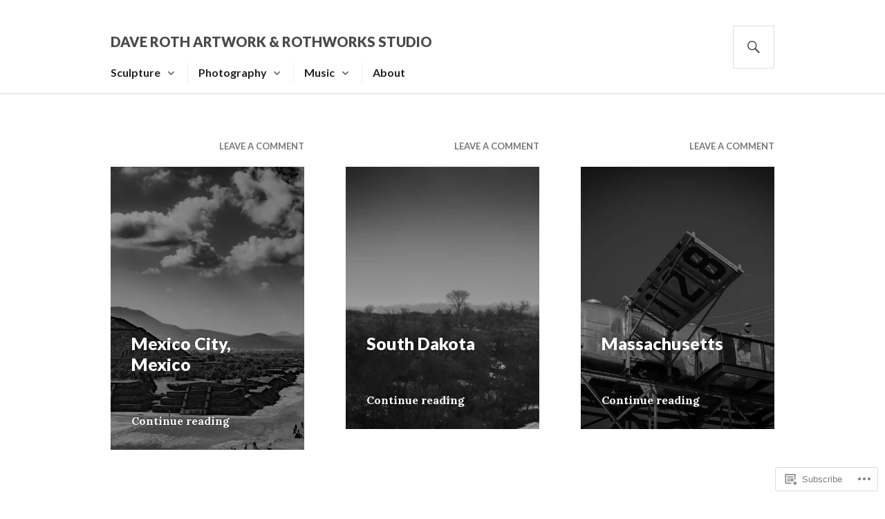

--- FILE ---
content_type: text/html; charset=UTF-8
request_url: https://daverothartwork.com/
body_size: 25143
content:
<!DOCTYPE html>
<html lang="en">
<head>
<meta charset="UTF-8">
<meta name="viewport" content="width=device-width, initial-scale=1">
<link rel="profile" href="http://gmpg.org/xfn/11">
<link rel="pingback" href="https://daverothartwork.com/xmlrpc.php">

<title>Dave Roth Artwork &amp; RothWorks Studio</title>
<meta name='robots' content='max-image-preview:large' />

<!-- Async WordPress.com Remote Login -->
<script id="wpcom_remote_login_js">
var wpcom_remote_login_extra_auth = '';
function wpcom_remote_login_remove_dom_node_id( element_id ) {
	var dom_node = document.getElementById( element_id );
	if ( dom_node ) { dom_node.parentNode.removeChild( dom_node ); }
}
function wpcom_remote_login_remove_dom_node_classes( class_name ) {
	var dom_nodes = document.querySelectorAll( '.' + class_name );
	for ( var i = 0; i < dom_nodes.length; i++ ) {
		dom_nodes[ i ].parentNode.removeChild( dom_nodes[ i ] );
	}
}
function wpcom_remote_login_final_cleanup() {
	wpcom_remote_login_remove_dom_node_classes( "wpcom_remote_login_msg" );
	wpcom_remote_login_remove_dom_node_id( "wpcom_remote_login_key" );
	wpcom_remote_login_remove_dom_node_id( "wpcom_remote_login_validate" );
	wpcom_remote_login_remove_dom_node_id( "wpcom_remote_login_js" );
	wpcom_remote_login_remove_dom_node_id( "wpcom_request_access_iframe" );
	wpcom_remote_login_remove_dom_node_id( "wpcom_request_access_styles" );
}

// Watch for messages back from the remote login
window.addEventListener( "message", function( e ) {
	if ( e.origin === "https://r-login.wordpress.com" ) {
		var data = {};
		try {
			data = JSON.parse( e.data );
		} catch( e ) {
			wpcom_remote_login_final_cleanup();
			return;
		}

		if ( data.msg === 'LOGIN' ) {
			// Clean up the login check iframe
			wpcom_remote_login_remove_dom_node_id( "wpcom_remote_login_key" );

			var id_regex = new RegExp( /^[0-9]+$/ );
			var token_regex = new RegExp( /^.*|.*|.*$/ );
			if (
				token_regex.test( data.token )
				&& id_regex.test( data.wpcomid )
			) {
				// We have everything we need to ask for a login
				var script = document.createElement( "script" );
				script.setAttribute( "id", "wpcom_remote_login_validate" );
				script.src = '/remote-login.php?wpcom_remote_login=validate'
					+ '&wpcomid=' + data.wpcomid
					+ '&token=' + encodeURIComponent( data.token )
					+ '&host=' + window.location.protocol
					+ '//' + window.location.hostname
					+ '&postid=625'
					+ '&is_singular=';
				document.body.appendChild( script );
			}

			return;
		}

		// Safari ITP, not logged in, so redirect
		if ( data.msg === 'LOGIN-REDIRECT' ) {
			window.location = 'https://wordpress.com/log-in?redirect_to=' + window.location.href;
			return;
		}

		// Safari ITP, storage access failed, remove the request
		if ( data.msg === 'LOGIN-REMOVE' ) {
			var css_zap = 'html { -webkit-transition: margin-top 1s; transition: margin-top 1s; } /* 9001 */ html { margin-top: 0 !important; } * html body { margin-top: 0 !important; } @media screen and ( max-width: 782px ) { html { margin-top: 0 !important; } * html body { margin-top: 0 !important; } }';
			var style_zap = document.createElement( 'style' );
			style_zap.type = 'text/css';
			style_zap.appendChild( document.createTextNode( css_zap ) );
			document.body.appendChild( style_zap );

			var e = document.getElementById( 'wpcom_request_access_iframe' );
			e.parentNode.removeChild( e );

			document.cookie = 'wordpress_com_login_access=denied; path=/; max-age=31536000';

			return;
		}

		// Safari ITP
		if ( data.msg === 'REQUEST_ACCESS' ) {
			console.log( 'request access: safari' );

			// Check ITP iframe enable/disable knob
			if ( wpcom_remote_login_extra_auth !== 'safari_itp_iframe' ) {
				return;
			}

			// If we are in a "private window" there is no ITP.
			var private_window = false;
			try {
				var opendb = window.openDatabase( null, null, null, null );
			} catch( e ) {
				private_window = true;
			}

			if ( private_window ) {
				console.log( 'private window' );
				return;
			}

			var iframe = document.createElement( 'iframe' );
			iframe.id = 'wpcom_request_access_iframe';
			iframe.setAttribute( 'scrolling', 'no' );
			iframe.setAttribute( 'sandbox', 'allow-storage-access-by-user-activation allow-scripts allow-same-origin allow-top-navigation-by-user-activation' );
			iframe.src = 'https://r-login.wordpress.com/remote-login.php?wpcom_remote_login=request_access&origin=' + encodeURIComponent( data.origin ) + '&wpcomid=' + encodeURIComponent( data.wpcomid );

			var css = 'html { -webkit-transition: margin-top 1s; transition: margin-top 1s; } /* 9001 */ html { margin-top: 46px !important; } * html body { margin-top: 46px !important; } @media screen and ( max-width: 660px ) { html { margin-top: 71px !important; } * html body { margin-top: 71px !important; } #wpcom_request_access_iframe { display: block; height: 71px !important; } } #wpcom_request_access_iframe { border: 0px; height: 46px; position: fixed; top: 0; left: 0; width: 100%; min-width: 100%; z-index: 99999; background: #23282d; } ';

			var style = document.createElement( 'style' );
			style.type = 'text/css';
			style.id = 'wpcom_request_access_styles';
			style.appendChild( document.createTextNode( css ) );
			document.body.appendChild( style );

			document.body.appendChild( iframe );
		}

		if ( data.msg === 'DONE' ) {
			wpcom_remote_login_final_cleanup();
		}
	}
}, false );

// Inject the remote login iframe after the page has had a chance to load
// more critical resources
window.addEventListener( "DOMContentLoaded", function( e ) {
	var iframe = document.createElement( "iframe" );
	iframe.style.display = "none";
	iframe.setAttribute( "scrolling", "no" );
	iframe.setAttribute( "id", "wpcom_remote_login_key" );
	iframe.src = "https://r-login.wordpress.com/remote-login.php"
		+ "?wpcom_remote_login=key"
		+ "&origin=aHR0cHM6Ly9kYXZlcm90aGFydHdvcmsuY29t"
		+ "&wpcomid=25532572"
		+ "&time=" + Math.floor( Date.now() / 1000 );
	document.body.appendChild( iframe );
}, false );
</script>
<link rel='dns-prefetch' href='//s0.wp.com' />
<link rel='dns-prefetch' href='//fonts-api.wp.com' />
<link rel="alternate" type="application/rss+xml" title="Dave Roth Artwork &amp; RothWorks Studio &raquo; Feed" href="https://daverothartwork.com/feed/" />
<link rel="alternate" type="application/rss+xml" title="Dave Roth Artwork &amp; RothWorks Studio &raquo; Comments Feed" href="https://daverothartwork.com/comments/feed/" />
	<script type="text/javascript">
		/* <![CDATA[ */
		function addLoadEvent(func) {
			var oldonload = window.onload;
			if (typeof window.onload != 'function') {
				window.onload = func;
			} else {
				window.onload = function () {
					oldonload();
					func();
				}
			}
		}
		/* ]]> */
	</script>
	<link crossorigin='anonymous' rel='stylesheet' id='all-css-0-1' href='/_static/??-eJxtjEkKgDAMAD9kDWpFL+JbpFaJpmkxLeLv3fDmZWBgGNiDMp6j5QguqUBpRhYgXK3AYmMYzKoey41IBv/5F74OzvsbY6JrgjwhY7RKzOaJPj/uX++6oqmrstVNoZcTpEQzyA==&cssminify=yes' type='text/css' media='all' />
<style id='wp-emoji-styles-inline-css'>

	img.wp-smiley, img.emoji {
		display: inline !important;
		border: none !important;
		box-shadow: none !important;
		height: 1em !important;
		width: 1em !important;
		margin: 0 0.07em !important;
		vertical-align: -0.1em !important;
		background: none !important;
		padding: 0 !important;
	}
/*# sourceURL=wp-emoji-styles-inline-css */
</style>
<link crossorigin='anonymous' rel='stylesheet' id='all-css-2-1' href='/wp-content/plugins/gutenberg-core/v22.2.0/build/styles/block-library/style.css?m=1764855221i&cssminify=yes' type='text/css' media='all' />
<style id='wp-block-library-inline-css'>
.has-text-align-justify {
	text-align:justify;
}
.has-text-align-justify{text-align:justify;}

/*# sourceURL=wp-block-library-inline-css */
</style><style id='global-styles-inline-css'>
:root{--wp--preset--aspect-ratio--square: 1;--wp--preset--aspect-ratio--4-3: 4/3;--wp--preset--aspect-ratio--3-4: 3/4;--wp--preset--aspect-ratio--3-2: 3/2;--wp--preset--aspect-ratio--2-3: 2/3;--wp--preset--aspect-ratio--16-9: 16/9;--wp--preset--aspect-ratio--9-16: 9/16;--wp--preset--color--black: #000000;--wp--preset--color--cyan-bluish-gray: #abb8c3;--wp--preset--color--white: #fff;--wp--preset--color--pale-pink: #f78da7;--wp--preset--color--vivid-red: #cf2e2e;--wp--preset--color--luminous-vivid-orange: #ff6900;--wp--preset--color--luminous-vivid-amber: #fcb900;--wp--preset--color--light-green-cyan: #7bdcb5;--wp--preset--color--vivid-green-cyan: #00d084;--wp--preset--color--pale-cyan-blue: #8ed1fc;--wp--preset--color--vivid-cyan-blue: #0693e3;--wp--preset--color--vivid-purple: #9b51e0;--wp--preset--color--blue: #3863c1;--wp--preset--color--dark-gray: #222;--wp--preset--color--medium-gray: #777;--wp--preset--color--light-gray: #ddd;--wp--preset--gradient--vivid-cyan-blue-to-vivid-purple: linear-gradient(135deg,rgb(6,147,227) 0%,rgb(155,81,224) 100%);--wp--preset--gradient--light-green-cyan-to-vivid-green-cyan: linear-gradient(135deg,rgb(122,220,180) 0%,rgb(0,208,130) 100%);--wp--preset--gradient--luminous-vivid-amber-to-luminous-vivid-orange: linear-gradient(135deg,rgb(252,185,0) 0%,rgb(255,105,0) 100%);--wp--preset--gradient--luminous-vivid-orange-to-vivid-red: linear-gradient(135deg,rgb(255,105,0) 0%,rgb(207,46,46) 100%);--wp--preset--gradient--very-light-gray-to-cyan-bluish-gray: linear-gradient(135deg,rgb(238,238,238) 0%,rgb(169,184,195) 100%);--wp--preset--gradient--cool-to-warm-spectrum: linear-gradient(135deg,rgb(74,234,220) 0%,rgb(151,120,209) 20%,rgb(207,42,186) 40%,rgb(238,44,130) 60%,rgb(251,105,98) 80%,rgb(254,248,76) 100%);--wp--preset--gradient--blush-light-purple: linear-gradient(135deg,rgb(255,206,236) 0%,rgb(152,150,240) 100%);--wp--preset--gradient--blush-bordeaux: linear-gradient(135deg,rgb(254,205,165) 0%,rgb(254,45,45) 50%,rgb(107,0,62) 100%);--wp--preset--gradient--luminous-dusk: linear-gradient(135deg,rgb(255,203,112) 0%,rgb(199,81,192) 50%,rgb(65,88,208) 100%);--wp--preset--gradient--pale-ocean: linear-gradient(135deg,rgb(255,245,203) 0%,rgb(182,227,212) 50%,rgb(51,167,181) 100%);--wp--preset--gradient--electric-grass: linear-gradient(135deg,rgb(202,248,128) 0%,rgb(113,206,126) 100%);--wp--preset--gradient--midnight: linear-gradient(135deg,rgb(2,3,129) 0%,rgb(40,116,252) 100%);--wp--preset--font-size--small: 13px;--wp--preset--font-size--medium: 20px;--wp--preset--font-size--large: 36px;--wp--preset--font-size--x-large: 42px;--wp--preset--font-family--albert-sans: 'Albert Sans', sans-serif;--wp--preset--font-family--alegreya: Alegreya, serif;--wp--preset--font-family--arvo: Arvo, serif;--wp--preset--font-family--bodoni-moda: 'Bodoni Moda', serif;--wp--preset--font-family--bricolage-grotesque: 'Bricolage Grotesque', sans-serif;--wp--preset--font-family--cabin: Cabin, sans-serif;--wp--preset--font-family--chivo: Chivo, sans-serif;--wp--preset--font-family--commissioner: Commissioner, sans-serif;--wp--preset--font-family--cormorant: Cormorant, serif;--wp--preset--font-family--courier-prime: 'Courier Prime', monospace;--wp--preset--font-family--crimson-pro: 'Crimson Pro', serif;--wp--preset--font-family--dm-mono: 'DM Mono', monospace;--wp--preset--font-family--dm-sans: 'DM Sans', sans-serif;--wp--preset--font-family--dm-serif-display: 'DM Serif Display', serif;--wp--preset--font-family--domine: Domine, serif;--wp--preset--font-family--eb-garamond: 'EB Garamond', serif;--wp--preset--font-family--epilogue: Epilogue, sans-serif;--wp--preset--font-family--fahkwang: Fahkwang, sans-serif;--wp--preset--font-family--figtree: Figtree, sans-serif;--wp--preset--font-family--fira-sans: 'Fira Sans', sans-serif;--wp--preset--font-family--fjalla-one: 'Fjalla One', sans-serif;--wp--preset--font-family--fraunces: Fraunces, serif;--wp--preset--font-family--gabarito: Gabarito, system-ui;--wp--preset--font-family--ibm-plex-mono: 'IBM Plex Mono', monospace;--wp--preset--font-family--ibm-plex-sans: 'IBM Plex Sans', sans-serif;--wp--preset--font-family--ibarra-real-nova: 'Ibarra Real Nova', serif;--wp--preset--font-family--instrument-serif: 'Instrument Serif', serif;--wp--preset--font-family--inter: Inter, sans-serif;--wp--preset--font-family--josefin-sans: 'Josefin Sans', sans-serif;--wp--preset--font-family--jost: Jost, sans-serif;--wp--preset--font-family--libre-baskerville: 'Libre Baskerville', serif;--wp--preset--font-family--libre-franklin: 'Libre Franklin', sans-serif;--wp--preset--font-family--literata: Literata, serif;--wp--preset--font-family--lora: Lora, serif;--wp--preset--font-family--merriweather: Merriweather, serif;--wp--preset--font-family--montserrat: Montserrat, sans-serif;--wp--preset--font-family--newsreader: Newsreader, serif;--wp--preset--font-family--noto-sans-mono: 'Noto Sans Mono', sans-serif;--wp--preset--font-family--nunito: Nunito, sans-serif;--wp--preset--font-family--open-sans: 'Open Sans', sans-serif;--wp--preset--font-family--overpass: Overpass, sans-serif;--wp--preset--font-family--pt-serif: 'PT Serif', serif;--wp--preset--font-family--petrona: Petrona, serif;--wp--preset--font-family--piazzolla: Piazzolla, serif;--wp--preset--font-family--playfair-display: 'Playfair Display', serif;--wp--preset--font-family--plus-jakarta-sans: 'Plus Jakarta Sans', sans-serif;--wp--preset--font-family--poppins: Poppins, sans-serif;--wp--preset--font-family--raleway: Raleway, sans-serif;--wp--preset--font-family--roboto: Roboto, sans-serif;--wp--preset--font-family--roboto-slab: 'Roboto Slab', serif;--wp--preset--font-family--rubik: Rubik, sans-serif;--wp--preset--font-family--rufina: Rufina, serif;--wp--preset--font-family--sora: Sora, sans-serif;--wp--preset--font-family--source-sans-3: 'Source Sans 3', sans-serif;--wp--preset--font-family--source-serif-4: 'Source Serif 4', serif;--wp--preset--font-family--space-mono: 'Space Mono', monospace;--wp--preset--font-family--syne: Syne, sans-serif;--wp--preset--font-family--texturina: Texturina, serif;--wp--preset--font-family--urbanist: Urbanist, sans-serif;--wp--preset--font-family--work-sans: 'Work Sans', sans-serif;--wp--preset--spacing--20: 0.44rem;--wp--preset--spacing--30: 0.67rem;--wp--preset--spacing--40: 1rem;--wp--preset--spacing--50: 1.5rem;--wp--preset--spacing--60: 2.25rem;--wp--preset--spacing--70: 3.38rem;--wp--preset--spacing--80: 5.06rem;--wp--preset--shadow--natural: 6px 6px 9px rgba(0, 0, 0, 0.2);--wp--preset--shadow--deep: 12px 12px 50px rgba(0, 0, 0, 0.4);--wp--preset--shadow--sharp: 6px 6px 0px rgba(0, 0, 0, 0.2);--wp--preset--shadow--outlined: 6px 6px 0px -3px rgb(255, 255, 255), 6px 6px rgb(0, 0, 0);--wp--preset--shadow--crisp: 6px 6px 0px rgb(0, 0, 0);}:where(.is-layout-flex){gap: 0.5em;}:where(.is-layout-grid){gap: 0.5em;}body .is-layout-flex{display: flex;}.is-layout-flex{flex-wrap: wrap;align-items: center;}.is-layout-flex > :is(*, div){margin: 0;}body .is-layout-grid{display: grid;}.is-layout-grid > :is(*, div){margin: 0;}:where(.wp-block-columns.is-layout-flex){gap: 2em;}:where(.wp-block-columns.is-layout-grid){gap: 2em;}:where(.wp-block-post-template.is-layout-flex){gap: 1.25em;}:where(.wp-block-post-template.is-layout-grid){gap: 1.25em;}.has-black-color{color: var(--wp--preset--color--black) !important;}.has-cyan-bluish-gray-color{color: var(--wp--preset--color--cyan-bluish-gray) !important;}.has-white-color{color: var(--wp--preset--color--white) !important;}.has-pale-pink-color{color: var(--wp--preset--color--pale-pink) !important;}.has-vivid-red-color{color: var(--wp--preset--color--vivid-red) !important;}.has-luminous-vivid-orange-color{color: var(--wp--preset--color--luminous-vivid-orange) !important;}.has-luminous-vivid-amber-color{color: var(--wp--preset--color--luminous-vivid-amber) !important;}.has-light-green-cyan-color{color: var(--wp--preset--color--light-green-cyan) !important;}.has-vivid-green-cyan-color{color: var(--wp--preset--color--vivid-green-cyan) !important;}.has-pale-cyan-blue-color{color: var(--wp--preset--color--pale-cyan-blue) !important;}.has-vivid-cyan-blue-color{color: var(--wp--preset--color--vivid-cyan-blue) !important;}.has-vivid-purple-color{color: var(--wp--preset--color--vivid-purple) !important;}.has-black-background-color{background-color: var(--wp--preset--color--black) !important;}.has-cyan-bluish-gray-background-color{background-color: var(--wp--preset--color--cyan-bluish-gray) !important;}.has-white-background-color{background-color: var(--wp--preset--color--white) !important;}.has-pale-pink-background-color{background-color: var(--wp--preset--color--pale-pink) !important;}.has-vivid-red-background-color{background-color: var(--wp--preset--color--vivid-red) !important;}.has-luminous-vivid-orange-background-color{background-color: var(--wp--preset--color--luminous-vivid-orange) !important;}.has-luminous-vivid-amber-background-color{background-color: var(--wp--preset--color--luminous-vivid-amber) !important;}.has-light-green-cyan-background-color{background-color: var(--wp--preset--color--light-green-cyan) !important;}.has-vivid-green-cyan-background-color{background-color: var(--wp--preset--color--vivid-green-cyan) !important;}.has-pale-cyan-blue-background-color{background-color: var(--wp--preset--color--pale-cyan-blue) !important;}.has-vivid-cyan-blue-background-color{background-color: var(--wp--preset--color--vivid-cyan-blue) !important;}.has-vivid-purple-background-color{background-color: var(--wp--preset--color--vivid-purple) !important;}.has-black-border-color{border-color: var(--wp--preset--color--black) !important;}.has-cyan-bluish-gray-border-color{border-color: var(--wp--preset--color--cyan-bluish-gray) !important;}.has-white-border-color{border-color: var(--wp--preset--color--white) !important;}.has-pale-pink-border-color{border-color: var(--wp--preset--color--pale-pink) !important;}.has-vivid-red-border-color{border-color: var(--wp--preset--color--vivid-red) !important;}.has-luminous-vivid-orange-border-color{border-color: var(--wp--preset--color--luminous-vivid-orange) !important;}.has-luminous-vivid-amber-border-color{border-color: var(--wp--preset--color--luminous-vivid-amber) !important;}.has-light-green-cyan-border-color{border-color: var(--wp--preset--color--light-green-cyan) !important;}.has-vivid-green-cyan-border-color{border-color: var(--wp--preset--color--vivid-green-cyan) !important;}.has-pale-cyan-blue-border-color{border-color: var(--wp--preset--color--pale-cyan-blue) !important;}.has-vivid-cyan-blue-border-color{border-color: var(--wp--preset--color--vivid-cyan-blue) !important;}.has-vivid-purple-border-color{border-color: var(--wp--preset--color--vivid-purple) !important;}.has-vivid-cyan-blue-to-vivid-purple-gradient-background{background: var(--wp--preset--gradient--vivid-cyan-blue-to-vivid-purple) !important;}.has-light-green-cyan-to-vivid-green-cyan-gradient-background{background: var(--wp--preset--gradient--light-green-cyan-to-vivid-green-cyan) !important;}.has-luminous-vivid-amber-to-luminous-vivid-orange-gradient-background{background: var(--wp--preset--gradient--luminous-vivid-amber-to-luminous-vivid-orange) !important;}.has-luminous-vivid-orange-to-vivid-red-gradient-background{background: var(--wp--preset--gradient--luminous-vivid-orange-to-vivid-red) !important;}.has-very-light-gray-to-cyan-bluish-gray-gradient-background{background: var(--wp--preset--gradient--very-light-gray-to-cyan-bluish-gray) !important;}.has-cool-to-warm-spectrum-gradient-background{background: var(--wp--preset--gradient--cool-to-warm-spectrum) !important;}.has-blush-light-purple-gradient-background{background: var(--wp--preset--gradient--blush-light-purple) !important;}.has-blush-bordeaux-gradient-background{background: var(--wp--preset--gradient--blush-bordeaux) !important;}.has-luminous-dusk-gradient-background{background: var(--wp--preset--gradient--luminous-dusk) !important;}.has-pale-ocean-gradient-background{background: var(--wp--preset--gradient--pale-ocean) !important;}.has-electric-grass-gradient-background{background: var(--wp--preset--gradient--electric-grass) !important;}.has-midnight-gradient-background{background: var(--wp--preset--gradient--midnight) !important;}.has-small-font-size{font-size: var(--wp--preset--font-size--small) !important;}.has-medium-font-size{font-size: var(--wp--preset--font-size--medium) !important;}.has-large-font-size{font-size: var(--wp--preset--font-size--large) !important;}.has-x-large-font-size{font-size: var(--wp--preset--font-size--x-large) !important;}.has-albert-sans-font-family{font-family: var(--wp--preset--font-family--albert-sans) !important;}.has-alegreya-font-family{font-family: var(--wp--preset--font-family--alegreya) !important;}.has-arvo-font-family{font-family: var(--wp--preset--font-family--arvo) !important;}.has-bodoni-moda-font-family{font-family: var(--wp--preset--font-family--bodoni-moda) !important;}.has-bricolage-grotesque-font-family{font-family: var(--wp--preset--font-family--bricolage-grotesque) !important;}.has-cabin-font-family{font-family: var(--wp--preset--font-family--cabin) !important;}.has-chivo-font-family{font-family: var(--wp--preset--font-family--chivo) !important;}.has-commissioner-font-family{font-family: var(--wp--preset--font-family--commissioner) !important;}.has-cormorant-font-family{font-family: var(--wp--preset--font-family--cormorant) !important;}.has-courier-prime-font-family{font-family: var(--wp--preset--font-family--courier-prime) !important;}.has-crimson-pro-font-family{font-family: var(--wp--preset--font-family--crimson-pro) !important;}.has-dm-mono-font-family{font-family: var(--wp--preset--font-family--dm-mono) !important;}.has-dm-sans-font-family{font-family: var(--wp--preset--font-family--dm-sans) !important;}.has-dm-serif-display-font-family{font-family: var(--wp--preset--font-family--dm-serif-display) !important;}.has-domine-font-family{font-family: var(--wp--preset--font-family--domine) !important;}.has-eb-garamond-font-family{font-family: var(--wp--preset--font-family--eb-garamond) !important;}.has-epilogue-font-family{font-family: var(--wp--preset--font-family--epilogue) !important;}.has-fahkwang-font-family{font-family: var(--wp--preset--font-family--fahkwang) !important;}.has-figtree-font-family{font-family: var(--wp--preset--font-family--figtree) !important;}.has-fira-sans-font-family{font-family: var(--wp--preset--font-family--fira-sans) !important;}.has-fjalla-one-font-family{font-family: var(--wp--preset--font-family--fjalla-one) !important;}.has-fraunces-font-family{font-family: var(--wp--preset--font-family--fraunces) !important;}.has-gabarito-font-family{font-family: var(--wp--preset--font-family--gabarito) !important;}.has-ibm-plex-mono-font-family{font-family: var(--wp--preset--font-family--ibm-plex-mono) !important;}.has-ibm-plex-sans-font-family{font-family: var(--wp--preset--font-family--ibm-plex-sans) !important;}.has-ibarra-real-nova-font-family{font-family: var(--wp--preset--font-family--ibarra-real-nova) !important;}.has-instrument-serif-font-family{font-family: var(--wp--preset--font-family--instrument-serif) !important;}.has-inter-font-family{font-family: var(--wp--preset--font-family--inter) !important;}.has-josefin-sans-font-family{font-family: var(--wp--preset--font-family--josefin-sans) !important;}.has-jost-font-family{font-family: var(--wp--preset--font-family--jost) !important;}.has-libre-baskerville-font-family{font-family: var(--wp--preset--font-family--libre-baskerville) !important;}.has-libre-franklin-font-family{font-family: var(--wp--preset--font-family--libre-franklin) !important;}.has-literata-font-family{font-family: var(--wp--preset--font-family--literata) !important;}.has-lora-font-family{font-family: var(--wp--preset--font-family--lora) !important;}.has-merriweather-font-family{font-family: var(--wp--preset--font-family--merriweather) !important;}.has-montserrat-font-family{font-family: var(--wp--preset--font-family--montserrat) !important;}.has-newsreader-font-family{font-family: var(--wp--preset--font-family--newsreader) !important;}.has-noto-sans-mono-font-family{font-family: var(--wp--preset--font-family--noto-sans-mono) !important;}.has-nunito-font-family{font-family: var(--wp--preset--font-family--nunito) !important;}.has-open-sans-font-family{font-family: var(--wp--preset--font-family--open-sans) !important;}.has-overpass-font-family{font-family: var(--wp--preset--font-family--overpass) !important;}.has-pt-serif-font-family{font-family: var(--wp--preset--font-family--pt-serif) !important;}.has-petrona-font-family{font-family: var(--wp--preset--font-family--petrona) !important;}.has-piazzolla-font-family{font-family: var(--wp--preset--font-family--piazzolla) !important;}.has-playfair-display-font-family{font-family: var(--wp--preset--font-family--playfair-display) !important;}.has-plus-jakarta-sans-font-family{font-family: var(--wp--preset--font-family--plus-jakarta-sans) !important;}.has-poppins-font-family{font-family: var(--wp--preset--font-family--poppins) !important;}.has-raleway-font-family{font-family: var(--wp--preset--font-family--raleway) !important;}.has-roboto-font-family{font-family: var(--wp--preset--font-family--roboto) !important;}.has-roboto-slab-font-family{font-family: var(--wp--preset--font-family--roboto-slab) !important;}.has-rubik-font-family{font-family: var(--wp--preset--font-family--rubik) !important;}.has-rufina-font-family{font-family: var(--wp--preset--font-family--rufina) !important;}.has-sora-font-family{font-family: var(--wp--preset--font-family--sora) !important;}.has-source-sans-3-font-family{font-family: var(--wp--preset--font-family--source-sans-3) !important;}.has-source-serif-4-font-family{font-family: var(--wp--preset--font-family--source-serif-4) !important;}.has-space-mono-font-family{font-family: var(--wp--preset--font-family--space-mono) !important;}.has-syne-font-family{font-family: var(--wp--preset--font-family--syne) !important;}.has-texturina-font-family{font-family: var(--wp--preset--font-family--texturina) !important;}.has-urbanist-font-family{font-family: var(--wp--preset--font-family--urbanist) !important;}.has-work-sans-font-family{font-family: var(--wp--preset--font-family--work-sans) !important;}
/*# sourceURL=global-styles-inline-css */
</style>

<style id='classic-theme-styles-inline-css'>
/*! This file is auto-generated */
.wp-block-button__link{color:#fff;background-color:#32373c;border-radius:9999px;box-shadow:none;text-decoration:none;padding:calc(.667em + 2px) calc(1.333em + 2px);font-size:1.125em}.wp-block-file__button{background:#32373c;color:#fff;text-decoration:none}
/*# sourceURL=/wp-includes/css/classic-themes.min.css */
</style>
<link crossorigin='anonymous' rel='stylesheet' id='all-css-4-1' href='/_static/??-eJx9jFEOgjAMQC9k1wwx8GM8ioHR4GDdlnVAvL0jMeqH4adpm/cebhFM8Jl8xuiW0XpBE3oXzCxYKd0qDWI5OoJEq6pxsJI/BEh+OlJG5IQ/IV7g20pU/hy7vBNMg+3IERfsSNticaDvYyIRKJPtwpAfRZQjb6IcOzO/b+QQPN6tNziSp2SLIf/XPXrjq24u56qtG11PL90baGk=&cssminify=yes' type='text/css' media='all' />
<link rel='stylesheet' id='gazette-lora-css' href='https://fonts-api.wp.com/css?family=Lora%3A400%2C700%2C400italic%2C700italic&#038;subset=latin%2Clatin-ext&#038;ver=6.9-RC2-61304' media='all' />
<link rel='stylesheet' id='gazette-lato-inconsolata-css' href='https://fonts-api.wp.com/css?family=Lato%3A400%2C700%2C900%2C400italic%2C700italic%2C900italic%7CInconsolata%3A400%2C700&#038;subset=latin%2Clatin-ext&#038;ver=6.9-RC2-61304' media='all' />
<link crossorigin='anonymous' rel='stylesheet' id='all-css-8-1' href='/_static/??-eJyNjtEKwjAMRX/IGCbT+SJ+SxdirbZNWVKGfr1VH0SE4VsunHNvcC5Ako2zoZ05sWKpI3p3ZzNGtVvkNamucBlsCI5R6Kr/0CHTuxrmQpJ+lFShxOpDVpy41fp2+tfGJy5JngXaM86C5K8Ap+jC9FSP6dANfb/bDN1+e3kAVUdh1g==&cssminify=yes' type='text/css' media='all' />
<style id='gazette-style-inline-css'>
.posted-on, .group-blog:not(.single) .byline:before, .cat-links, .tags-links, .byline { clip: rect(1px, 1px, 1px, 1px); height: 1px; position: absolute; overflow: hidden; width: 1px; }
/*# sourceURL=gazette-style-inline-css */
</style>
<link crossorigin='anonymous' rel='stylesheet' id='print-css-9-1' href='/wp-content/mu-plugins/global-print/global-print.css?m=1465851035i&cssminify=yes' type='text/css' media='print' />
<style id='jetpack-global-styles-frontend-style-inline-css'>
:root { --font-headings: unset; --font-base: unset; --font-headings-default: -apple-system,BlinkMacSystemFont,"Segoe UI",Roboto,Oxygen-Sans,Ubuntu,Cantarell,"Helvetica Neue",sans-serif; --font-base-default: -apple-system,BlinkMacSystemFont,"Segoe UI",Roboto,Oxygen-Sans,Ubuntu,Cantarell,"Helvetica Neue",sans-serif;}
/*# sourceURL=jetpack-global-styles-frontend-style-inline-css */
</style>
<link crossorigin='anonymous' rel='stylesheet' id='all-css-12-1' href='/_static/??-eJyNjcEKwjAQRH/IuFRT6kX8FNkmS5K6yQY3Qfx7bfEiXrwM82B4A49qnJRGpUHupnIPqSgs1Cq624chi6zhO5OCRryTR++fW00l7J3qDv43XVNxoOISsmEJol/wY2uR8vs3WggsM/I6uOTzMI3Hw8lOg11eUT1JKA==&cssminify=yes' type='text/css' media='all' />
<script type="text/javascript" id="wpcom-actionbar-placeholder-js-extra">
/* <![CDATA[ */
var actionbardata = {"siteID":"25532572","postID":"0","siteURL":"https://daverothartwork.com","xhrURL":"https://daverothartwork.com/wp-admin/admin-ajax.php","nonce":"dd15ffb2a3","isLoggedIn":"","statusMessage":"","subsEmailDefault":"instantly","proxyScriptUrl":"https://s0.wp.com/wp-content/js/wpcom-proxy-request.js?m=1513050504i&amp;ver=20211021","i18n":{"followedText":"New posts from this site will now appear in your \u003Ca href=\"https://wordpress.com/reader\"\u003EReader\u003C/a\u003E","foldBar":"Collapse this bar","unfoldBar":"Expand this bar","shortLinkCopied":"Shortlink copied to clipboard."}};
//# sourceURL=wpcom-actionbar-placeholder-js-extra
/* ]]> */
</script>
<script type="text/javascript" id="jetpack-mu-wpcom-settings-js-before">
/* <![CDATA[ */
var JETPACK_MU_WPCOM_SETTINGS = {"assetsUrl":"https://s0.wp.com/wp-content/mu-plugins/jetpack-mu-wpcom-plugin/moon/jetpack_vendor/automattic/jetpack-mu-wpcom/src/build/"};
//# sourceURL=jetpack-mu-wpcom-settings-js-before
/* ]]> */
</script>
<script crossorigin='anonymous' type='text/javascript'  src='/_static/??-eJzTLy/QTc7PK0nNK9HPKtYvyinRLSjKr6jUyyrW0QfKZeYl55SmpBaDJLMKS1OLKqGUXm5mHkFFurmZ6UWJJalQxfa5tobmRgamxgZmFpZZACbyLJI='></script>
<script type="text/javascript" id="rlt-proxy-js-after">
/* <![CDATA[ */
	rltInitialize( {"token":null,"iframeOrigins":["https:\/\/widgets.wp.com"]} );
//# sourceURL=rlt-proxy-js-after
/* ]]> */
</script>
<link rel="EditURI" type="application/rsd+xml" title="RSD" href="https://usefulesthetics.wordpress.com/xmlrpc.php?rsd" />
<meta name="generator" content="WordPress.com" />
<link rel='shortlink' href='https://wp.me/1J8bG' />

<!-- Jetpack Open Graph Tags -->
<meta property="og:type" content="website" />
<meta property="og:title" content="Dave Roth Artwork &amp; RothWorks Studio" />
<meta property="og:url" content="https://daverothartwork.com/" />
<meta property="og:site_name" content="Dave Roth Artwork &amp; RothWorks Studio" />
<meta property="og:image" content="https://secure.gravatar.com/blavatar/dfffb695989c8b9334c37e3f094a34938ca468950d81d5fcd3004de8d7fad10b?s=200&#038;ts=1768850188" />
<meta property="og:image:width" content="200" />
<meta property="og:image:height" content="200" />
<meta property="og:image:alt" content="" />
<meta property="og:locale" content="en_US" />

<!-- End Jetpack Open Graph Tags -->
<link rel="shortcut icon" type="image/x-icon" href="https://secure.gravatar.com/blavatar/dfffb695989c8b9334c37e3f094a34938ca468950d81d5fcd3004de8d7fad10b?s=32" sizes="16x16" />
<link rel="icon" type="image/x-icon" href="https://secure.gravatar.com/blavatar/dfffb695989c8b9334c37e3f094a34938ca468950d81d5fcd3004de8d7fad10b?s=32" sizes="16x16" />
<link rel="apple-touch-icon" href="https://secure.gravatar.com/blavatar/dfffb695989c8b9334c37e3f094a34938ca468950d81d5fcd3004de8d7fad10b?s=114" />
<link rel='openid.server' href='https://daverothartwork.com/?openidserver=1' />
<link rel='openid.delegate' href='https://daverothartwork.com/' />
<link rel="search" type="application/opensearchdescription+xml" href="https://daverothartwork.com/osd.xml" title="Dave Roth Artwork &#38; RothWorks Studio" />
<link rel="search" type="application/opensearchdescription+xml" href="https://s1.wp.com/opensearch.xml" title="WordPress.com" />
		<style type="text/css">
			.recentcomments a {
				display: inline !important;
				padding: 0 !important;
				margin: 0 !important;
			}

			table.recentcommentsavatartop img.avatar, table.recentcommentsavatarend img.avatar {
				border: 0px;
				margin: 0;
			}

			table.recentcommentsavatartop a, table.recentcommentsavatarend a {
				border: 0px !important;
				background-color: transparent !important;
			}

			td.recentcommentsavatarend, td.recentcommentsavatartop {
				padding: 0px 0px 1px 0px;
				margin: 0px;
			}

			td.recentcommentstextend {
				border: none !important;
				padding: 0px 0px 2px 10px;
			}

			.rtl td.recentcommentstextend {
				padding: 0px 10px 2px 0px;
			}

			td.recentcommentstexttop {
				border: none;
				padding: 0px 0px 0px 10px;
			}

			.rtl td.recentcommentstexttop {
				padding: 0px 10px 0px 0px;
			}
		</style>
		<style type="text/css" id="custom-colors-css">	#comments #respond p.form-submit input#comment-submit,
	.widget_flickr #flickr_badge_uber_wrapper td a:last-child {
		background: #222 !important;
		border-color: #222 !important;
	}
	#comments #respond .form-submit input#comment-submit:active,
	#comments #respond .form-submit input#comment-submit:focus,
	#comments #respond .form-submit input#comment-submit:hover,
	.widget_flickr #flickr_badge_uber_wrapper td a:last-child:active,
	.widget_flickr #flickr_badge_uber_wrapper td a:last-child:focus,
	.widget_flickr #flickr_badge_uber_wrapper td a:last-child:hover {
		background: #fff !important;
		color: #222 !important;
	}
.sticky-post:active,
		.sticky-post:focus,
		.sticky-post:hover { background-color: #000000;}
abbr,
		acronym { border-bottom-color: #000000;}
body,
		button,
		input,
		select,
		textarea,
		.main-navigation a,
		.post-navigation a,
		.widget_tag_cloud a:before,
		.site-title a:active,
		.site-title a:focus,
		.site-title a:hover,
		.content-area .entry-meta a:active,
		.content-area .entry-meta a:focus,
		.content-area .entry-meta a:hover,
		.entry-footer a:active,
		.entry-footer a:focus,
		.entry-footer a:hover,
		.page-links a,
		.comment-list .comment-reply-title small a:active,
		.comment-list .comment-reply-title small a:focus,
		.comment-list .comment-reply-title small a:hover,
		.comment-metadata a:active,
		.comment-metadata a:focus,
		.comment-metadata a:hover,
		.comment-reply-link:active,
		.comment-reply-link:focus,
		.comment-reply-link:hover,
		#infinite-footer .blog-info a:active,
		#infinite-footer .blog-info a:focus,
		#infinite-footer .blog-info a:hover,
		.widget_goodreads div[class^="gr_custom_title"] a:active,
		.widget_goodreads div[class^="gr_custom_title"] a:focus,
		.widget_goodreads div[class^="gr_custom_title"] a:hover,
		.widget_goodreads div[class^="gr_custom_container"] div[class^="gr_custom_author"] a:active,
		.widget_goodreads div[class^="gr_custom_container"] div[class^="gr_custom_author"] a:focus,
		.widget_goodreads div[class^="gr_custom_container"] div[class^="gr_custom_author"] a:hover,
		#comments #respond .comment-form-fields p.comment-form-posting-as,
		#comments #respond .comment-form-fields p.comment-form-log-out,
		#comments #respond #comment-form-identity #comment-form-nascar p,
		#comments #respond #comment-form-load-service p,
		#comments #respond #comment-form-comment textarea,
		#comments #comment-form-share-text-padder textarea,
		#comments #respond .comment-form-fields label,
		#comments #respond .comment-form-fields label span.required,
		#comments #respond .comment-form-fields label span.nopublish,
		#comments #respond .comment-form-fields div.comment-form-input input,
		#comments #respond .comment-form-service a:active,
		#comments #respond .comment-form-service a:focus,
		#comments #respond .comment-form-service a:hover,
		.widget_authors > ul > li > a,
		.wp_widget_tag_cloud a:before { color: #222222;}
::input-placeholder { color: #222222;}
::-webkit-input-placeholder { color: #222222;}
:-moz-placeholder { color: #222222;}
::-moz-placeholder { color: #222222;}
::-ms-input-placeholder { color: #222222;}
body,
		button:active,
		input[type="button"]:active,
		input[type="reset"]:active,
		input[type="submit"]:active,
		button:focus,
		input[type="button"]:focus,
		input[type="reset"]:focus,
		input[type="submit"]:focus,
		button:hover,
		input[type="button"]:hover,
		input[type="reset"]:hover,
		input[type="submit"]:hover,
		input[type="text"],
		input[type="email"],
		input[type="url"],
		input[type="password"],
		input[type="search"],
		textarea,
		.menu-toggle,
		.dropdown-toggle,
		.main-navigation.toggled > div,
		.comment-navigation a,
		.posts-navigation a,
		.sidebar-toggle,
		.site-header,
		.search-toggled .site-header:before,
		.search-toggle,
		.search-header .search-form,
		.search-form:before,
		.page-links a,
		.post-link .genericon,
		.comment-list .comment-reply-title small,
		#infinite-handle span button,
		#infinite-handle span button:active,
		#infinite-handle span button:focus,
		#infinite-handle span button:hover,
		#infinite-footer,
		body.long-menu .main-navigation > div:before,
		.main-navigation.toggled > div,
		.main-navigation ul ul,
		.main-navigation ul ul li,
		#comments #respond #comment-form-comment,
		#comments #comment-form-share-text-padder,
		#comments #respond .comment-form-fields div.comment-form-input,
		#comments .comment #respond #comment-form-comment,
		#comments .comment #comment-form-share-text-padder,
		#comments .comment #respond .comment-form-fields div.comment-form-input,
		.widget_akismet_widget .a-stats a:active,
		.widget_akismet_widget .a-stats a:focus,
		.widget_akismet_widget .a-stats a:hover { background-color: #ffffff;}
mark,
		ins,
		button,
		input[type="button"],
		input[type="reset"],
		input[type="submit"],
		.comment-navigation a:active,
		.comment-navigation a:focus,
		.comment-navigation a:hover,
		.posts-navigation a:active,
		.posts-navigation a:focus,
		.posts-navigation a:hover,
		.sticky-post,
		body:not(.single) .content-area .format-link,
		.content-area .format-link .entry-title a,
		.content-area .format-link .entry-title + .entry-meta,
		.content-area .format-link .entry-title + .entry-meta a,
		.bypostauthor .fn,
		#infinite-handle span button:active,
		#infinite-handle span button:focus,
		#infinite-handle span button:hover,
		.widget_akismet_widget .a-stats a { color: #ffffff;}
blockquote { color: #5E5E5E;}
caption,
		.social-navigation a,
		.post-navigation .meta-nav,
		.widget_recent_entries .post-date,
		.widget_rss cite,
		.widget_rss .rss-date,
		.site-info,
		.site-info a,
		.footer-text,
		.content-area .entry-meta,
		.content-area .entry-meta a,
		.entry-footer,
		.entry-footer a,
		.page-links,
		.page-links > .page-links-title,
		.author-info .author-title,
		.comment-list .comment-reply-title small,
		.comment-metadata,
		.comment-reply-link,
		.comment-metadata a,
		.comment-list .comment-reply-title small a,
		.wp-caption,
		.gallery-caption,
		.site-content .jetpack-recipe .jetpack-recipe-meta,
		#infinite-footer,
		.hentry div#jp-relatedposts div.jp-relatedposts-items .jp-relatedposts-post-context,
		.widget_goodreads div[class^="gr_custom_author"] { color: #777777;}
.site-info .sep { color: #B2B2B2;}
hr,
		.page .widget-area:before,
		.single .widget-area:before,
		body:not(.long-menu) .site-branding:before,
		.comment-list:before,
		.comment-navigation + .comment-respond:before,
		div#jp-relatedposts:before { background-color: #DDDDDD;}
input[type="text"],
		input[type="email"],
		input[type="url"],
		input[type="password"],
		input[type="search"],
		textarea,
		.menu-toggle,
		.menu-toggle:active,
		.menu-toggle:focus,
		.menu-toggle:hover,
		.dropdown-toggle,
		.dropdown-toggle:active,
		.dropdown-toggle:focus,
		.dropdown-toggle:hover,
		.main-navigation.toggled > div,
		.sidebar-toggle,
		.sidebar-toggle:active,
		.sidebar-toggle:focus,
		.sidebar-toggle:hover,
		.author-info,
		.search-toggle,
		.search-toggle:active,
		.search-toggle:focus,
		.search-toggle:hover,
		.search-form .search-submit,
		.search-form .search-submit:active,
		.search-form .search-submit:focus,
		.search-form .search-submit:hover,
		.page-links a,
		.page-links > span,
		.page-links a:active,
		.page-links a:focus,
		.page-links a:hover,
		.main-navigation ul ul,
		#comments #respond #comment-form-comment,
		#comments #comment-form-share-text-padder,
		#comments #respond .comment-form-fields div.comment-form-input,
		.widget.top_rated .pd_top_rated_holder_posts > p,
		.widget.top_rated ul { border-color: #DDDDDD;}
th,
		td,
		.footer-widget-inner .widget,
		.site-header,
		.comment-list { border-bottom-color: #DDDDDD;}
body:not(.long-menu) .main-navigation,
		.page .widget-area,
		.single .widget-area,
		.rtl.page .site-main,
		.rtl.single .site-main { border-left-color: #DDDDDD;}
.page .site-main,
		.single .site-main,
		.rtl .search-form .search-field,
		body.rtl:not(.long-menu) .main-navigation,
		.rtl.page .widget-area,
		.rtl.single .widget-area { border-right-color: #DDDDDD;}
table,
		.comment-navigation + .comment-respond,
		.footer-widget,
		.site-footer,
		.comments-area,
		#infinite-footer,
		div#jp-relatedposts { border-top-color: #DDDDDD;}
blockquote:before { color: #DDDDDD;}
pre,
		thead,
		a:focus,
		.menu-toggle:active,
		.menu-toggle:focus,
		.menu-toggle:hover,
		.dropdown-toggle:active,
		.dropdown-toggle:focus,
		.dropdown-toggle:hover,
		.post-navigation a:active,
		.post-navigation a:focus,
		.post-navigation a:hover,
		.sidebar-toggle:active,
		.sidebar-toggle:focus,
		.sidebar-toggle:hover,
		.search-toggle:active,
		.search-toggle:focus,
		.search-toggle:hover,
		.search-form.hover:before,
		.page-links a,
		.page-links > span,
		.page-links a:active,
		.page-links a:focus,
		.page-links a:hover,
		.footer-text + .social-navigation:before { background-color: #EFEFEF;}
.comment-navigation a,
		.posts-navigation a,
		.post-navigation a,
		.gallery,
		#infinite-handle span button { border-color: #EFEFEF;}
.main-navigation ul,
		.social-navigation,
		.widget_archive ul,
		.widget_categories ul,
		.widget_links ul,
		.widget_meta ul,
		.widget_nav_menu ul,
		.widget_pages ul,
		.widget_recent_comments ul,
		.widget_recent_entries ul,
		.widget_rss ul,
		.footer-text,
		.page-header,
		.entry-footer > span:last-of-type,
		.comment-list .comment:not(:last-of-type),
		.comment-list .depth-1:not(:last-of-type),
		.sd-like.jetpack-likes-widget-wrapper,
		.sd-rating,
		.sd-sharing-enabled:not(#jp-post-flair),
		.widget_goodreads div[class^="gr_custom_each_container"]:last-of-type,
		.widget_rss_links ul,
		.widget_rss_links p:last-of-type,
		.hentry .wpcom-reblog-snapshot .reblogger-note,
		.widget_authors ul,
		.widget_jp_blogs_i_follow ol,
		.widget_blog-stats ul,
		.widget_top-clicks ul,
		.widget_top-posts ul,
		.widget.top_rated ul,
		.widget_upcoming_events_widget ul,
		.widget_recent_comments tr,
		.widget_recent_comments td { border-bottom-color: #EFEFEF;}
.main-navigation .nav-menu > li + li { border-left-color: #EFEFEF;}
.rtl .main-navigation .nav-menu > li + li { border-right-color: #EFEFEF;}
.main-navigation li,
		.posts-navigation,
		.widget_archive li,
		.widget_categories li,
		.widget_links li,
		.widget_meta li,
		.widget_nav_menu li,
		.widget_pages li,
		.widget_recent_comments li,
		.widget_recent_entries li,
		.widget_rss li,
		.archive .hentry,
		.blog .hentry,
		.search .hentry,
		.entry-meta + .entry-meta,
		.entry-footer .byline,
		.entry-footer .cat-links,
		.entry-footer .comments-link,
		.entry-footer .edit-link,
		.entry-footer .posted-on,
		.entry-footer .tags-links,
		.page-links,
		.archive .format-aside .entry-meta:last-of-type,
		.blog .format-aside .entry-meta:last-of-type,
		.search .format-aside .entry-meta:last-of-type,
		.comment-list .comment .comment:first-of-type,
		.comment-list .comment-respond,
		#infinite-handle,
		.infinite-loader,
		.widget_goodreads div[class^="gr_custom_each_container"],
		.widget_rss_links li,
		.widget_rss_links p,
		.widget_authors li,
		.widget_jp_blogs_i_follow li,
		.widgets-list-layout li,
		.widget_top-clicks li,
		.widget_top-posts li,
		.widget.top_rated li,
		.widget_upcoming_events_widget li,
		.widget_recent_comments table { border-top-color: #EFEFEF;}
div#jp-relatedposts a:focus { outline-color: #EFEFEF;}
mark,
		ins,
		button,
		input[type="button"],
		input[type="reset"],
		input[type="submit"],
		.comment-navigation a:active,
		.comment-navigation a:focus,
		.comment-navigation a:hover,
		.posts-navigation a:active,
		.posts-navigation a:focus,
		.posts-navigation a:hover,
		.featured-content .hentry:not(.has-post-thumbnail):hover .post-thumbnail,
		.featured-content .hentry:not(.has-post-thumbnail) .post-thumbnail:focus,
		.sticky-post,
		.content-area .format-link .entry-summary,
		body:not(.single) .content-area .format-link .entry-title,
		.content-area .format-link .entry-title + .entry-meta,
		.post-link,
		.bypostauthor .fn,
		#infinite-handle span button:active,
		#infinite-handle span button:focus,
		#infinite-handle span button:hover,
		.widget_akismet_widget .a-stats a,
		.milestone-widget .milestone-header { background-color: #4A4A4A;}
button,
		input[type="button"],
		input[type="reset"],
		input[type="submit"],
		.comment-navigation a:active,
		.comment-navigation a:focus,
		.comment-navigation a:hover,
		.posts-navigation a:active,
		.posts-navigation a:focus,
		.posts-navigation a:hover,
		#infinite-handle span button:active,
		#infinite-handle span button:focus,
		#infinite-handle span button:hover,
		.widget_akismet_widget .a-stats a { border-color: #4A4A4A;}
pre { border-left-color: #4A4A4A;}
.rtl pre { border-right-color: #4A4A4A;}
button:active,
		input[type="button"]:active,
		input[type="reset"]:active,
		input[type="submit"]:active,
		button:focus,
		input[type="button"]:focus,
		input[type="reset"]:focus,
		input[type="submit"]:focus,
		button:hover,
		input[type="button"]:hover,
		input[type="reset"]:hover,
		input[type="submit"]:hover,
		a,
		.menu-toggle,
		.menu-toggle:active,
		.menu-toggle:focus,
		.menu-toggle:hover,
		.dropdown-toggle,
		.dropdown-toggle:active,
		.dropdown-toggle:focus,
		.dropdown-toggle:hover,
		.main-navigation a:active,
		.main-navigation a:focus,
		.main-navigation a:hover,
		.main-navigation .current_page_item > a,
		.main-navigation .current-menu-item > a,
		.main-navigation .current_page_ancestor > a,
		.social-navigation a:active,
		.social-navigation a:focus,
		.social-navigation a:hover,
		.comment-navigation a,
		.posts-navigation a,
		.post-navigation a:active .post-title,
		.post-navigation a:focus .post-title,
		.post-navigation a:hover .post-title,
		.sidebar-toggle,
		.sidebar-toggle:active,
		.sidebar-toggle:focus,
		.sidebar-toggle:hover,
		.search-toggle,
		.search-toggle:active,
		.search-toggle:focus,
		.search-toggle:hover,
		.search-form:before,
		.site-title,
		.site-info a:active,
		.site-info a:focus,
		.site-info a:hover,
		.page-links > span,
		.page-links a:active,
		.page-links a:focus,
		.page-links a:hover,
		.post-link .genericon,
		.required,
		.site-content .contact-form label span,
		#infinite-handle span button,
		#infinite-footer .blog-info a,
		#infinite-footer .blog-credits a:active,
		#infinite-footer .blog-credits a:focus,
		#infinite-footer .blog-credits a:hover,
		.widget_goodreads div[class^="gr_custom_title"] a,
		.main-navigation .menu-item-has-children > a:after,
		#comments #respond .comment-form-service a,
		.widget_akismet_widget .a-stats a:active,
		.widget_akismet_widget .a-stats a:focus,
		.widget_akismet_widget .a-stats a:hover,
		.widget_akismet_widget .a-stats a:active .count,
		.widget_akismet_widget .a-stats a:focus .count,
		.widget_akismet_widget .a-stats a:hover .count,
		.widget_authors > ul > li > a:active,
		.widget_authors > ul > li > a:focus,
		.widget_authors > ul > li > a:hover { color: #4A4A4A;}
</style>
<link crossorigin='anonymous' rel='stylesheet' id='all-css-0-3' href='/_static/??-eJydjdEKwjAMRX/IGqaT+SJ+inRZGN3SpDQtw78Xwe1Rxh7P4XIuLMmhSiEpEKtLXMcgBhOV5HH+MURVgVcQhJ4VZwNbQqJ8RrMT7C9EHSqTAfqs1Yi30SqOBktgGtzomSm//9H34BkfTXe7Xu5t17TTB3k+YIU=&cssminify=yes' type='text/css' media='all' />
</head>

<body class="home blog wp-embed-responsive wp-theme-pubgazette customizer-styles-applied no-footer-widget jetpack-reblog-enabled date-hidden categories-hidden tags-hidden author-hidden custom-colors">
<div id="page" class="hfeed site">
	<a class="skip-link screen-reader-text" href="#content">Skip to content</a>

	<header id="masthead" class="site-header" role="banner">
		<div class="site-header-inner">
			<div class="site-branding">
				<a href="https://daverothartwork.com/" class="site-logo-link" rel="home" itemprop="url"></a>				<h1 class="site-title"><a href="https://daverothartwork.com/" rel="home">Dave Roth Artwork &amp; RothWorks Studio</a></h1>
				<h2 class="site-description"></h2>
			</div><!-- .site-branding -->

							<nav id="site-navigation" class="main-navigation" role="navigation">
					<button class="menu-toggle" aria-controls="primary-menu" aria-expanded="false"><span class="screen-reader-text">Primary Menu</span></button>
					<div class="menu-go-live-container"><ul id="primary-menu" class="menu"><li id="menu-item-316" class="menu-item menu-item-type-taxonomy menu-item-object-category menu-item-has-children menu-item-316"><a href="https://daverothartwork.com/category/sculpture/">Sculpture</a>
<ul class="sub-menu">
	<li id="menu-item-448" class="menu-item menu-item-type-post_type menu-item-object-post menu-item-448"><a href="https://daverothartwork.com/2019/08/20/2000-2010/">2000 &#8211; 2010</a></li>
	<li id="menu-item-369" class="menu-item menu-item-type-post_type menu-item-object-post menu-item-369"><a href="https://daverothartwork.com/2019/08/20/2010-2020/">2010 &#8211; 2020</a></li>
</ul>
</li>
<li id="menu-item-97" class="menu-item menu-item-type-taxonomy menu-item-object-category menu-item-has-children menu-item-97"><a href="https://daverothartwork.com/category/photography/">Photography</a>
<ul class="sub-menu">
	<li id="menu-item-337" class="menu-item menu-item-type-post_type menu-item-object-post menu-item-337"><a href="https://daverothartwork.com/2016/11/27/winnetka/">Chicago, etc.</a></li>
	<li id="menu-item-338" class="menu-item menu-item-type-post_type menu-item-object-post menu-item-338"><a href="https://daverothartwork.com/2016/11/27/hawaii/">Hawai&#8217;i</a></li>
	<li id="menu-item-580" class="menu-item menu-item-type-post_type menu-item-object-post menu-item-580"><a href="https://daverothartwork.com/2019/10/02/massachusetts/">Massachusetts</a></li>
	<li id="menu-item-685" class="menu-item menu-item-type-post_type menu-item-object-post menu-item-685"><a href="https://daverothartwork.com/2020/01/30/mexico-city-mexico/">Mexico City, Mexico</a></li>
	<li id="menu-item-336" class="menu-item menu-item-type-post_type menu-item-object-post menu-item-336"><a href="https://daverothartwork.com/2016/11/30/michigan/">Michigan</a></li>
	<li id="menu-item-339" class="menu-item menu-item-type-post_type menu-item-object-post menu-item-339"><a href="https://daverothartwork.com/2016/11/14/new-hampshire/">New Hampshire</a></li>
	<li id="menu-item-340" class="menu-item menu-item-type-post_type menu-item-object-post menu-item-340"><a href="https://daverothartwork.com/2016/11/14/spring-in-the-southwest/">New Mexico &amp; Colorado</a></li>
	<li id="menu-item-524" class="menu-item menu-item-type-post_type menu-item-object-post menu-item-524"><a href="https://daverothartwork.com/2019/09/25/new-york/">New York</a></li>
	<li id="menu-item-562" class="menu-item menu-item-type-post_type menu-item-object-post menu-item-562"><a href="https://daverothartwork.com/2019/10/01/north-carolina/">North Carolina</a></li>
</ul>
</li>
<li id="menu-item-98" class="menu-item menu-item-type-taxonomy menu-item-object-category menu-item-has-children menu-item-98"><a href="https://daverothartwork.com/category/music/">Music</a>
<ul class="sub-menu">
	<li id="menu-item-452" class="menu-item menu-item-type-post_type menu-item-object-post menu-item-452"><a href="https://daverothartwork.com/2016/11/13/rd-roth-from-the-ears-down-2002/">RD Roth: From The Ears Down (2002)</a></li>
	<li id="menu-item-451" class="menu-item menu-item-type-post_type menu-item-object-post menu-item-451"><a href="https://daverothartwork.com/2016/11/13/rd-roth-the-issues-fear-not-the-breakdown-2003/">RD Roth &amp; The Issues: Fear Not The Breakdown (2003)</a></li>
</ul>
</li>
<li id="menu-item-101" class="menu-item menu-item-type-taxonomy menu-item-object-category menu-item-101"><a href="https://daverothartwork.com/category/about/">About</a></li>
</ul></div>				</nav><!-- #site-navigation -->
			
			<div id="search-header" class="search-header">
				<button class="search-toggle" aria-controls="search-form" aria-expanded="false"><span class="screen-reader-text">Search</span></button>
				<form role="search" method="get" class="search-form" action="https://daverothartwork.com/">
				<label>
					<span class="screen-reader-text">Search for:</span>
					<input type="search" class="search-field" placeholder="Search &hellip;" value="" name="s" />
				</label>
				<input type="submit" class="search-submit" value="Search" />
			</form>			</div><!-- #search-header -->
		</div><!-- .site-header-inner -->
	</header><!-- #masthead -->

	
	<div id="content" class="site-content">


	<div id="primary" class="content-area">
		<main id="main" class="site-main" role="main">

		
						
				
<article id="post-625" class="post-625 post type-post status-publish format-gallery has-post-thumbnail hentry category-photography post_format-post-format-gallery fallback-thumbnail">
	<header class="entry-header">
					<div class="entry-meta">
				<span class="cat-links"><a href="https://daverothartwork.com/category/photography/" rel="category tag">Photography</a></span><span class="comments-link"><a href="https://daverothartwork.com/2020/01/30/mexico-city-mexico/#respond">Leave a comment</a></span>			</div><!-- .entry-meta -->
		
					<a class="post-thumbnail" href="https://daverothartwork.com/2020/01/30/mexico-city-mexico/">
				<img width="720" height="720" src="https://daverothartwork.com/wp-content/uploads/2020/01/img_0540.jpg?w=720&amp;h=720&amp;crop=1" class="attachment-gazette-post-thumbnail-square size-gazette-post-thumbnail-square wp-post-image" alt="" decoding="async" srcset="https://daverothartwork.com/wp-content/uploads/2020/01/img_0540.jpg?w=720&amp;h=720&amp;crop=1 720w, https://daverothartwork.com/wp-content/uploads/2020/01/img_0540.jpg?w=1440&amp;h=1440&amp;crop=1 1440w, https://daverothartwork.com/wp-content/uploads/2020/01/img_0540.jpg?w=150&amp;h=150&amp;crop=1 150w, https://daverothartwork.com/wp-content/uploads/2020/01/img_0540.jpg?w=300&amp;h=300&amp;crop=1 300w, https://daverothartwork.com/wp-content/uploads/2020/01/img_0540.jpg?w=768&amp;h=768&amp;crop=1 768w, https://daverothartwork.com/wp-content/uploads/2020/01/img_0540.jpg?w=1024&amp;h=1024&amp;crop=1 1024w" sizes="(max-width: 720px) 100vw, 720px" data-attachment-id="640" data-permalink="https://daverothartwork.com/2020/01/30/mexico-city-mexico/img_0540/" data-orig-file="https://daverothartwork.com/wp-content/uploads/2020/01/img_0540.jpg" data-orig-size="6880,5504" data-comments-opened="1" data-image-meta="{&quot;aperture&quot;:&quot;5&quot;,&quot;credit&quot;:&quot;&quot;,&quot;camera&quot;:&quot;NIKON D850&quot;,&quot;caption&quot;:&quot;&quot;,&quot;created_timestamp&quot;:&quot;1579970326&quot;,&quot;copyright&quot;:&quot;&quot;,&quot;focal_length&quot;:&quot;50&quot;,&quot;iso&quot;:&quot;200&quot;,&quot;shutter_speed&quot;:&quot;0.00025&quot;,&quot;title&quot;:&quot;&quot;,&quot;orientation&quot;:&quot;0&quot;}" data-image-title="IMG_0540" data-image-description="" data-image-caption="&lt;p&gt;Teotihuacan&lt;/p&gt;
" data-medium-file="https://daverothartwork.com/wp-content/uploads/2020/01/img_0540.jpg?w=300" data-large-file="https://daverothartwork.com/wp-content/uploads/2020/01/img_0540.jpg?w=720" />							</a>
		
		<h1 class="entry-title"><a href="https://daverothartwork.com/2020/01/30/mexico-city-mexico/" rel="bookmark">Mexico City, Mexico</a></h1>
				<div class="entry-meta">
			<span class="posted-on"><a href="https://daverothartwork.com/2020/01/30/mexico-city-mexico/" rel="bookmark"><time class="entry-date published" datetime="2020-01-30T22:37:53-06:00">January 30, 2020</time><time class="updated" datetime="2024-11-09T19:11:17-06:00">November 9, 2024</time></a></span><span class="byline"> <span class="author vcard"><a class="url fn n" href="https://daverothartwork.com/author/daverothartwork/">Dave Roth Artwork</a></span></span>		</div><!-- .entry-meta -->
			</header><!-- .entry-header -->

	
	<div class="entry-summary">
	    <p> <a href="https://daverothartwork.com/2020/01/30/mexico-city-mexico/" class="more-link">Continue reading <span class="screen-reader-text">Mexico City, Mexico</span></a></p>
	</div><!-- .entry-summary -->
</article><!-- #post-## -->

			
				
<article id="post-616" class="post-616 post type-post status-publish format-gallery has-post-thumbnail hentry category-photography post_format-post-format-gallery fallback-thumbnail">
	<header class="entry-header">
					<div class="entry-meta">
				<span class="cat-links"><a href="https://daverothartwork.com/category/photography/" rel="category tag">Photography</a></span><span class="comments-link"><a href="https://daverothartwork.com/2020/01/12/south-dakota/#respond">Leave a comment</a></span>			</div><!-- .entry-meta -->
		
					<a class="post-thumbnail" href="https://daverothartwork.com/2020/01/12/south-dakota/">
				<img width="576" height="384" src="https://daverothartwork.com/wp-content/uploads/2020/01/silos.jpg?w=576&amp;h=384&amp;crop=1" class="attachment-gazette-post-thumbnail-square size-gazette-post-thumbnail-square wp-post-image" alt="" decoding="async" loading="lazy" srcset="https://daverothartwork.com/wp-content/uploads/2020/01/silos.jpg 576w, https://daverothartwork.com/wp-content/uploads/2020/01/silos.jpg?w=150&amp;h=100&amp;crop=1 150w, https://daverothartwork.com/wp-content/uploads/2020/01/silos.jpg?w=300&amp;h=200&amp;crop=1 300w" sizes="(max-width: 576px) 100vw, 576px" data-attachment-id="620" data-permalink="https://daverothartwork.com/2020/01/12/south-dakota/silos/" data-orig-file="https://daverothartwork.com/wp-content/uploads/2020/01/silos.jpg" data-orig-size="576,384" data-comments-opened="1" data-image-meta="{&quot;aperture&quot;:&quot;9&quot;,&quot;credit&quot;:&quot;&quot;,&quot;camera&quot;:&quot;NIKON D850&quot;,&quot;caption&quot;:&quot;&quot;,&quot;created_timestamp&quot;:&quot;1577561464&quot;,&quot;copyright&quot;:&quot;&quot;,&quot;focal_length&quot;:&quot;50&quot;,&quot;iso&quot;:&quot;800&quot;,&quot;shutter_speed&quot;:&quot;0.0125&quot;,&quot;title&quot;:&quot;&quot;,&quot;orientation&quot;:&quot;0&quot;}" data-image-title="Silos" data-image-description="" data-image-caption="&lt;p&gt;The Big Sioux River and Silos&lt;/p&gt;
" data-medium-file="https://daverothartwork.com/wp-content/uploads/2020/01/silos.jpg?w=300" data-large-file="https://daverothartwork.com/wp-content/uploads/2020/01/silos.jpg?w=576" />							</a>
		
		<h1 class="entry-title"><a href="https://daverothartwork.com/2020/01/12/south-dakota/" rel="bookmark">South Dakota</a></h1>
				<div class="entry-meta">
			<span class="posted-on"><a href="https://daverothartwork.com/2020/01/12/south-dakota/" rel="bookmark"><time class="entry-date published" datetime="2020-01-12T14:46:41-06:00">January 12, 2020</time><time class="updated" datetime="2024-11-09T19:54:40-06:00">November 9, 2024</time></a></span><span class="byline"> <span class="author vcard"><a class="url fn n" href="https://daverothartwork.com/author/daverothartwork/">Dave Roth Artwork</a></span></span>		</div><!-- .entry-meta -->
			</header><!-- .entry-header -->

	
	<div class="entry-summary">
	    <p> <a href="https://daverothartwork.com/2020/01/12/south-dakota/" class="more-link">Continue reading <span class="screen-reader-text">South Dakota</span></a></p>
	</div><!-- .entry-summary -->
</article><!-- #post-## -->

			
				
<article id="post-573" class="post-573 post type-post status-publish format-gallery hentry category-photography post_format-post-format-gallery has-post-thumbnail fallback-thumbnail">
	<header class="entry-header">
					<div class="entry-meta">
				<span class="cat-links"><a href="https://daverothartwork.com/category/photography/" rel="category tag">Photography</a></span><span class="comments-link"><a href="https://daverothartwork.com/2019/10/02/massachusetts/#respond">Leave a comment</a></span>			</div><!-- .entry-meta -->
		
					<a class="post-thumbnail" href="https://daverothartwork.com/2019/10/02/massachusetts/">
				<img width="720" height="720" src="https://i0.wp.com/daverothartwork.com/wp-content/uploads/2019/10/128_mass_moca_north_adams_ma_c2a9_dave_roth.jpg?resize=720%2C720&#038;ssl=1" srcset="https://i0.wp.com/daverothartwork.com/wp-content/uploads/2019/10/128_mass_moca_north_adams_ma_c2a9_dave_roth.jpg?resize=720%2C720&amp;ssl=1 720w, https://i0.wp.com/daverothartwork.com/wp-content/uploads/2019/10/128_mass_moca_north_adams_ma_c2a9_dave_roth.jpg?resize=1080%2C1080&amp;ssl=1 1080w, https://i0.wp.com/daverothartwork.com/wp-content/uploads/2019/10/128_mass_moca_north_adams_ma_c2a9_dave_roth.jpg?resize=1440%2C1440&amp;ssl=1 1440w, https://i0.wp.com/daverothartwork.com/wp-content/uploads/2019/10/128_mass_moca_north_adams_ma_c2a9_dave_roth.jpg?resize=2160%2C2160&amp;ssl=1 2160w, https://i0.wp.com/daverothartwork.com/wp-content/uploads/2019/10/128_mass_moca_north_adams_ma_c2a9_dave_roth.jpg?resize=2880%2C2880&amp;ssl=1 2880w" sizes="min(720px, 100vw)" loading="lazy" decoding="async" title="Massachusetts" class="attachment-gazette-post-thumbnail-square wp-post-image" />							</a>
		
		<h1 class="entry-title"><a href="https://daverothartwork.com/2019/10/02/massachusetts/" rel="bookmark">Massachusetts</a></h1>
				<div class="entry-meta">
			<span class="posted-on"><a href="https://daverothartwork.com/2019/10/02/massachusetts/" rel="bookmark"><time class="entry-date published" datetime="2019-10-02T17:18:41-05:00">October 2, 2019</time><time class="updated" datetime="2024-11-09T19:12:47-06:00">November 9, 2024</time></a></span><span class="byline"> <span class="author vcard"><a class="url fn n" href="https://daverothartwork.com/author/daverothartwork/">Dave Roth Artwork</a></span></span>		</div><!-- .entry-meta -->
			</header><!-- .entry-header -->

	
	<div class="entry-summary">
	    <p> <a href="https://daverothartwork.com/2019/10/02/massachusetts/" class="more-link">Continue reading <span class="screen-reader-text">Massachusetts</span></a></p>
	</div><!-- .entry-summary -->
</article><!-- #post-## -->

			
				
<article id="post-557" class="post-557 post type-post status-publish format-gallery hentry category-uncategorized post_format-post-format-gallery has-post-thumbnail fallback-thumbnail">
	<header class="entry-header">
					<div class="entry-meta">
				<span class="cat-links"><a href="https://daverothartwork.com/category/uncategorized/" rel="category tag">Uncategorized</a></span><span class="comments-link"><a href="https://daverothartwork.com/2019/10/01/north-carolina/#respond">Leave a comment</a></span>			</div><!-- .entry-meta -->
		
					<a class="post-thumbnail" href="https://daverothartwork.com/2019/10/01/north-carolina/">
				<img width="720" height="720" src="https://i0.wp.com/daverothartwork.com/wp-content/uploads/2019/10/blue_ridge_parkway_c2a9_david_roth.jpg?resize=720%2C720&#038;ssl=1" srcset="https://i0.wp.com/daverothartwork.com/wp-content/uploads/2019/10/blue_ridge_parkway_c2a9_david_roth.jpg?resize=720%2C720&amp;ssl=1 720w, https://i0.wp.com/daverothartwork.com/wp-content/uploads/2019/10/blue_ridge_parkway_c2a9_david_roth.jpg?resize=1080%2C1080&amp;ssl=1 1080w, https://i0.wp.com/daverothartwork.com/wp-content/uploads/2019/10/blue_ridge_parkway_c2a9_david_roth.jpg?resize=1440%2C1440&amp;ssl=1 1440w, https://i0.wp.com/daverothartwork.com/wp-content/uploads/2019/10/blue_ridge_parkway_c2a9_david_roth.jpg?resize=2160%2C2160&amp;ssl=1 2160w, https://i0.wp.com/daverothartwork.com/wp-content/uploads/2019/10/blue_ridge_parkway_c2a9_david_roth.jpg?resize=2880%2C2880&amp;ssl=1 2880w" sizes="min(720px, 100vw)" loading="lazy" decoding="async" title="North Carolina" class="attachment-gazette-post-thumbnail-square wp-post-image" />							</a>
		
		<h1 class="entry-title"><a href="https://daverothartwork.com/2019/10/01/north-carolina/" rel="bookmark">North Carolina</a></h1>
				<div class="entry-meta">
			<span class="posted-on"><a href="https://daverothartwork.com/2019/10/01/north-carolina/" rel="bookmark"><time class="entry-date published" datetime="2019-10-01T21:15:45-05:00">October 1, 2019</time><time class="updated" datetime="2019-10-01T21:35:05-05:00">October 1, 2019</time></a></span><span class="byline"> <span class="author vcard"><a class="url fn n" href="https://daverothartwork.com/author/daverothartwork/">Dave Roth Artwork</a></span></span>		</div><!-- .entry-meta -->
			</header><!-- .entry-header -->

	
	<div class="entry-summary">
	    <p> <a href="https://daverothartwork.com/2019/10/01/north-carolina/" class="more-link">Continue reading <span class="screen-reader-text">North Carolina</span></a></p>
	</div><!-- .entry-summary -->
</article><!-- #post-## -->

			
				
<article id="post-513" class="post-513 post type-post status-publish format-gallery has-post-thumbnail hentry category-photography post_format-post-format-gallery fallback-thumbnail">
	<header class="entry-header">
					<div class="entry-meta">
				<span class="cat-links"><a href="https://daverothartwork.com/category/photography/" rel="category tag">Photography</a></span><span class="comments-link"><a href="https://daverothartwork.com/2019/09/25/new-york/#respond">Leave a comment</a></span>			</div><!-- .entry-meta -->
		
					<a class="post-thumbnail" href="https://daverothartwork.com/2019/09/25/new-york/">
				<img width="720" height="720" src="https://daverothartwork.com/wp-content/uploads/2016/11/new_york_night_c2a9_david_roth.jpg?w=720&amp;h=720&amp;crop=1" class="attachment-gazette-post-thumbnail-square size-gazette-post-thumbnail-square wp-post-image" alt="" decoding="async" loading="lazy" srcset="https://daverothartwork.com/wp-content/uploads/2016/11/new_york_night_c2a9_david_roth.jpg?w=720&amp;h=720&amp;crop=1 720w, https://daverothartwork.com/wp-content/uploads/2016/11/new_york_night_c2a9_david_roth.jpg?w=1440&amp;h=1440&amp;crop=1 1440w, https://daverothartwork.com/wp-content/uploads/2016/11/new_york_night_c2a9_david_roth.jpg?w=150&amp;h=150&amp;crop=1 150w, https://daverothartwork.com/wp-content/uploads/2016/11/new_york_night_c2a9_david_roth.jpg?w=300&amp;h=300&amp;crop=1 300w, https://daverothartwork.com/wp-content/uploads/2016/11/new_york_night_c2a9_david_roth.jpg?w=768&amp;h=768&amp;crop=1 768w, https://daverothartwork.com/wp-content/uploads/2016/11/new_york_night_c2a9_david_roth.jpg?w=1024&amp;h=1024&amp;crop=1 1024w" sizes="(max-width: 720px) 100vw, 720px" data-attachment-id="509" data-permalink="https://daverothartwork.com/2016/11/27/hawaii/new_york_night__david_roth/" data-orig-file="https://daverothartwork.com/wp-content/uploads/2016/11/new_york_night_c2a9_david_roth.jpg" data-orig-size="4334,3096" data-comments-opened="1" data-image-meta="{&quot;aperture&quot;:&quot;16&quot;,&quot;credit&quot;:&quot;&quot;,&quot;camera&quot;:&quot;X-Pro2&quot;,&quot;caption&quot;:&quot;&quot;,&quot;created_timestamp&quot;:&quot;1475609177&quot;,&quot;copyright&quot;:&quot;&quot;,&quot;focal_length&quot;:&quot;35&quot;,&quot;iso&quot;:&quot;1600&quot;,&quot;shutter_speed&quot;:&quot;10&quot;,&quot;title&quot;:&quot;&quot;,&quot;orientation&quot;:&quot;0&quot;}" data-image-title="New_York,_Night_©_David_Roth" data-image-description="" data-image-caption="&lt;p&gt;Night&lt;/p&gt;
" data-medium-file="https://daverothartwork.com/wp-content/uploads/2016/11/new_york_night_c2a9_david_roth.jpg?w=300" data-large-file="https://daverothartwork.com/wp-content/uploads/2016/11/new_york_night_c2a9_david_roth.jpg?w=720" />							</a>
		
		<h1 class="entry-title"><a href="https://daverothartwork.com/2019/09/25/new-york/" rel="bookmark">New York</a></h1>
				<div class="entry-meta">
			<span class="posted-on"><a href="https://daverothartwork.com/2019/09/25/new-york/" rel="bookmark"><time class="entry-date published" datetime="2019-09-25T10:57:22-05:00">September 25, 2019</time><time class="updated" datetime="2019-10-07T14:46:36-05:00">October 7, 2019</time></a></span><span class="byline"> <span class="author vcard"><a class="url fn n" href="https://daverothartwork.com/author/daverothartwork/">Dave Roth Artwork</a></span></span>		</div><!-- .entry-meta -->
			</header><!-- .entry-header -->

	
	<div class="entry-summary">
	    <p>&nbsp; &nbsp; <a href="https://daverothartwork.com/2019/09/25/new-york/" class="more-link">Continue reading <span class="screen-reader-text">New York</span></a></p>
	</div><!-- .entry-summary -->
</article><!-- #post-## -->

			
				
<article id="post-360" class="post-360 post type-post status-publish format-gallery hentry category-sculpture post_format-post-format-gallery has-post-thumbnail fallback-thumbnail">
	<header class="entry-header">
					<div class="entry-meta">
				<span class="cat-links"><a href="https://daverothartwork.com/category/sculpture/" rel="category tag">Sculpture</a></span><span class="comments-link"><a href="https://daverothartwork.com/2019/08/20/2010-2020/#comments">1 Comment</a></span>			</div><!-- .entry-meta -->
		
					<a class="post-thumbnail" href="https://daverothartwork.com/2019/08/20/2010-2020/">
				<img width="720" height="720" src="https://i0.wp.com/daverothartwork.com/wp-content/uploads/2019/08/alias_right_c2a9_david_roth-13.jpg?resize=720%2C720&#038;ssl=1" srcset="https://i0.wp.com/daverothartwork.com/wp-content/uploads/2019/08/alias_right_c2a9_david_roth-13.jpg?resize=720%2C720&amp;ssl=1 720w, https://i0.wp.com/daverothartwork.com/wp-content/uploads/2019/08/alias_right_c2a9_david_roth-13.jpg?resize=1080%2C1080&amp;ssl=1 1080w" sizes="min(720px, 100vw)" loading="lazy" decoding="async" title="2010 &#8211; 2020" class="attachment-gazette-post-thumbnail-square wp-post-image" />							</a>
		
		<h1 class="entry-title"><a href="https://daverothartwork.com/2019/08/20/2010-2020/" rel="bookmark">2010 &#8211; 2020</a></h1>
				<div class="entry-meta">
			<span class="posted-on"><a href="https://daverothartwork.com/2019/08/20/2010-2020/" rel="bookmark"><time class="entry-date published" datetime="2019-08-20T14:53:20-05:00">August 20, 2019</time><time class="updated" datetime="2024-11-09T19:53:11-06:00">November 9, 2024</time></a></span><span class="byline"> <span class="author vcard"><a class="url fn n" href="https://daverothartwork.com/author/daverothartwork/">Dave Roth Artwork</a></span></span>		</div><!-- .entry-meta -->
			</header><!-- .entry-header -->

	
	<div class="entry-summary">
	    <p>&nbsp; &nbsp; <a href="https://daverothartwork.com/2019/08/20/2010-2020/" class="more-link">Continue reading <span class="screen-reader-text">2010 &#8211; 2020</span></a></p>
	</div><!-- .entry-summary -->
</article><!-- #post-## -->

			
				
<article id="post-405" class="post-405 post type-post status-publish format-gallery hentry category-2000-2010 category-sculpture post_format-post-format-gallery has-post-thumbnail fallback-thumbnail">
	<header class="entry-header">
					<div class="entry-meta">
				<span class="cat-links"><a href="https://daverothartwork.com/category/sculpture/2000-2010/" rel="category tag">2000 - 2010</a>, <a href="https://daverothartwork.com/category/sculpture/" rel="category tag">Sculpture</a></span><span class="comments-link"><a href="https://daverothartwork.com/2019/08/20/2000-2010/#respond">Leave a comment</a></span>			</div><!-- .entry-meta -->
		
					<a class="post-thumbnail" href="https://daverothartwork.com/2019/08/20/2000-2010/">
				<img width="720" height="720" src="https://i0.wp.com/daverothartwork.com/wp-content/uploads/2019/08/buck_detail.jpg?resize=720%2C720&#038;ssl=1" srcset="https://i0.wp.com/daverothartwork.com/wp-content/uploads/2019/08/buck_detail.jpg?resize=720%2C720&amp;ssl=1 720w, https://i0.wp.com/daverothartwork.com/wp-content/uploads/2019/08/buck_detail.jpg?resize=1080%2C1080&amp;ssl=1 1080w, https://i0.wp.com/daverothartwork.com/wp-content/uploads/2019/08/buck_detail.jpg?resize=1440%2C1440&amp;ssl=1 1440w" sizes="min(720px, 100vw)" loading="lazy" decoding="async" title="2000 &#8211; 2010" class="attachment-gazette-post-thumbnail-square wp-post-image" />							</a>
		
		<h1 class="entry-title"><a href="https://daverothartwork.com/2019/08/20/2000-2010/" rel="bookmark">2000 &#8211; 2010</a></h1>
				<div class="entry-meta">
			<span class="posted-on"><a href="https://daverothartwork.com/2019/08/20/2000-2010/" rel="bookmark"><time class="entry-date published" datetime="2019-08-20T06:29:36-05:00">August 20, 2019</time><time class="updated" datetime="2024-11-09T19:49:13-06:00">November 9, 2024</time></a></span><span class="byline"> <span class="author vcard"><a class="url fn n" href="https://daverothartwork.com/author/daverothartwork/">Dave Roth Artwork</a></span></span>		</div><!-- .entry-meta -->
			</header><!-- .entry-header -->

	
	<div class="entry-summary">
	    <p> <a href="https://daverothartwork.com/2019/08/20/2000-2010/" class="more-link">Continue reading <span class="screen-reader-text">2000 &#8211; 2010</span></a></p>
	</div><!-- .entry-summary -->
</article><!-- #post-## -->

			
				
<article id="post-243" class="post-243 post type-post status-publish format-gallery has-post-thumbnail hentry category-photography post_format-post-format-gallery fallback-thumbnail">
	<header class="entry-header">
					<div class="entry-meta">
				<span class="cat-links"><a href="https://daverothartwork.com/category/photography/" rel="category tag">Photography</a></span><span class="comments-link"><a href="https://daverothartwork.com/2016/11/30/michigan/#respond">Leave a comment</a></span>			</div><!-- .entry-meta -->
		
					<a class="post-thumbnail" href="https://daverothartwork.com/2016/11/30/michigan/">
				<img width="720" height="720" src="https://daverothartwork.com/wp-content/uploads/2016/11/empire_mi_barn_window.jpg?w=720&amp;h=720&amp;crop=1" class="attachment-gazette-post-thumbnail-square size-gazette-post-thumbnail-square wp-post-image" alt="" decoding="async" loading="lazy" srcset="https://daverothartwork.com/wp-content/uploads/2016/11/empire_mi_barn_window.jpg?w=720&amp;h=720&amp;crop=1 720w, https://daverothartwork.com/wp-content/uploads/2016/11/empire_mi_barn_window.jpg?w=150&amp;h=150&amp;crop=1 150w, https://daverothartwork.com/wp-content/uploads/2016/11/empire_mi_barn_window.jpg?w=300&amp;h=300&amp;crop=1 300w, https://daverothartwork.com/wp-content/uploads/2016/11/empire_mi_barn_window.jpg?w=768&amp;h=768&amp;crop=1 768w, https://daverothartwork.com/wp-content/uploads/2016/11/empire_mi_barn_window.jpg?w=1024&amp;h=1024&amp;crop=1 1024w" sizes="(max-width: 720px) 100vw, 720px" data-attachment-id="145" data-permalink="https://daverothartwork.com/empire_mi_barn_window/" data-orig-file="https://daverothartwork.com/wp-content/uploads/2016/11/empire_mi_barn_window.jpg" data-orig-size="2000,1333" data-comments-opened="1" data-image-meta="{&quot;aperture&quot;:&quot;0&quot;,&quot;credit&quot;:&quot;&quot;,&quot;camera&quot;:&quot;&quot;,&quot;caption&quot;:&quot;&quot;,&quot;created_timestamp&quot;:&quot;0&quot;,&quot;copyright&quot;:&quot;&quot;,&quot;focal_length&quot;:&quot;0&quot;,&quot;iso&quot;:&quot;0&quot;,&quot;shutter_speed&quot;:&quot;0&quot;,&quot;title&quot;:&quot;&quot;,&quot;orientation&quot;:&quot;0&quot;}" data-image-title="empire_mi_barn_window" data-image-description="" data-image-caption="&lt;p&gt;Empire, MI Barn Window&lt;/p&gt;
" data-medium-file="https://daverothartwork.com/wp-content/uploads/2016/11/empire_mi_barn_window.jpg?w=300" data-large-file="https://daverothartwork.com/wp-content/uploads/2016/11/empire_mi_barn_window.jpg?w=720" />							</a>
		
		<h1 class="entry-title"><a href="https://daverothartwork.com/2016/11/30/michigan/" rel="bookmark">Michigan</a></h1>
				<div class="entry-meta">
			<span class="posted-on"><a href="https://daverothartwork.com/2016/11/30/michigan/" rel="bookmark"><time class="entry-date published" datetime="2016-11-30T03:52:49-06:00">November 30, 2016</time><time class="updated" datetime="2020-01-30T22:42:31-06:00">January 30, 2020</time></a></span><span class="byline"> <span class="author vcard"><a class="url fn n" href="https://daverothartwork.com/author/daverothartwork/">Dave Roth Artwork</a></span></span>		</div><!-- .entry-meta -->
			</header><!-- .entry-header -->

	
	<div class="entry-summary">
	    <p>&nbsp; <a href="https://daverothartwork.com/2016/11/30/michigan/" class="more-link">Continue reading <span class="screen-reader-text">Michigan</span></a></p>
	</div><!-- .entry-summary -->
</article><!-- #post-## -->

			
				
<article id="post-212" class="post-212 post type-post status-publish format-gallery has-post-thumbnail hentry category-photography post_format-post-format-gallery fallback-thumbnail">
	<header class="entry-header">
					<div class="entry-meta">
				<span class="cat-links"><a href="https://daverothartwork.com/category/photography/" rel="category tag">Photography</a></span><span class="comments-link"><a href="https://daverothartwork.com/2016/11/27/winnetka/#respond">Leave a comment</a></span>			</div><!-- .entry-meta -->
		
					<a class="post-thumbnail" href="https://daverothartwork.com/2016/11/27/winnetka/">
				<img width="720" height="720" src="https://daverothartwork.com/wp-content/uploads/2016/11/lake_street_l_looking_down.jpg?w=720&amp;h=720&amp;crop=1" class="attachment-gazette-post-thumbnail-square size-gazette-post-thumbnail-square wp-post-image" alt="" decoding="async" loading="lazy" srcset="https://daverothartwork.com/wp-content/uploads/2016/11/lake_street_l_looking_down.jpg?w=720&amp;h=720&amp;crop=1 720w, https://daverothartwork.com/wp-content/uploads/2016/11/lake_street_l_looking_down.jpg?w=1440&amp;h=1440&amp;crop=1 1440w, https://daverothartwork.com/wp-content/uploads/2016/11/lake_street_l_looking_down.jpg?w=150&amp;h=150&amp;crop=1 150w, https://daverothartwork.com/wp-content/uploads/2016/11/lake_street_l_looking_down.jpg?w=300&amp;h=300&amp;crop=1 300w, https://daverothartwork.com/wp-content/uploads/2016/11/lake_street_l_looking_down.jpg?w=768&amp;h=768&amp;crop=1 768w, https://daverothartwork.com/wp-content/uploads/2016/11/lake_street_l_looking_down.jpg?w=1024&amp;h=1024&amp;crop=1 1024w" sizes="(max-width: 720px) 100vw, 720px" data-attachment-id="601" data-permalink="https://daverothartwork.com/2016/11/27/winnetka/lake_street_l_looking_down/" data-orig-file="https://daverothartwork.com/wp-content/uploads/2016/11/lake_street_l_looking_down.jpg" data-orig-size="6000,4000" data-comments-opened="1" data-image-meta="{&quot;aperture&quot;:&quot;1.8&quot;,&quot;credit&quot;:&quot;&quot;,&quot;camera&quot;:&quot;X-Pro2&quot;,&quot;caption&quot;:&quot;&quot;,&quot;created_timestamp&quot;:&quot;1546540942&quot;,&quot;copyright&quot;:&quot;&quot;,&quot;focal_length&quot;:&quot;35&quot;,&quot;iso&quot;:&quot;4000&quot;,&quot;shutter_speed&quot;:&quot;0.005&quot;,&quot;title&quot;:&quot;&quot;,&quot;orientation&quot;:&quot;0&quot;}" data-image-title="Lake_Street_L,_Looking_Down" data-image-description="" data-image-caption="&lt;p&gt;Lake Street L, Looking Down&lt;/p&gt;
" data-medium-file="https://daverothartwork.com/wp-content/uploads/2016/11/lake_street_l_looking_down.jpg?w=300" data-large-file="https://daverothartwork.com/wp-content/uploads/2016/11/lake_street_l_looking_down.jpg?w=720" />							</a>
		
		<h1 class="entry-title"><a href="https://daverothartwork.com/2016/11/27/winnetka/" rel="bookmark">Chicago, etc.</a></h1>
				<div class="entry-meta">
			<span class="posted-on"><a href="https://daverothartwork.com/2016/11/27/winnetka/" rel="bookmark"><time class="entry-date published" datetime="2016-11-27T22:05:41-06:00">November 27, 2016</time><time class="updated" datetime="2020-01-30T22:42:46-06:00">January 30, 2020</time></a></span><span class="byline"> <span class="author vcard"><a class="url fn n" href="https://daverothartwork.com/author/daverothartwork/">Dave Roth Artwork</a></span></span>		</div><!-- .entry-meta -->
			</header><!-- .entry-header -->

	
	<div class="entry-summary">
	    <p>&nbsp; <a href="https://daverothartwork.com/2016/11/27/winnetka/" class="more-link">Continue reading <span class="screen-reader-text">Chicago, etc.</span></a></p>
	</div><!-- .entry-summary -->
</article><!-- #post-## -->

			
				
<article id="post-175" class="post-175 post type-post status-publish format-gallery has-post-thumbnail hentry category-photography post_format-post-format-gallery fallback-thumbnail">
	<header class="entry-header">
					<div class="entry-meta">
				<span class="cat-links"><a href="https://daverothartwork.com/category/photography/" rel="category tag">Photography</a></span><span class="comments-link"><a href="https://daverothartwork.com/2016/11/27/hawaii/#respond">Leave a comment</a></span>			</div><!-- .entry-meta -->
		
					<a class="post-thumbnail" href="https://daverothartwork.com/2016/11/27/hawaii/">
				<img width="720" height="720" src="https://daverothartwork.com/wp-content/uploads/2019/09/dream_c2a9_david_roth-2.jpg?w=720&amp;h=720&amp;crop=1" class="attachment-gazette-post-thumbnail-square size-gazette-post-thumbnail-square wp-post-image" alt="" decoding="async" loading="lazy" srcset="https://daverothartwork.com/wp-content/uploads/2019/09/dream_c2a9_david_roth-2.jpg?w=720&amp;h=720&amp;crop=1 720w, https://daverothartwork.com/wp-content/uploads/2019/09/dream_c2a9_david_roth-2.jpg?w=1440&amp;h=1440&amp;crop=1 1440w, https://daverothartwork.com/wp-content/uploads/2019/09/dream_c2a9_david_roth-2.jpg?w=150&amp;h=150&amp;crop=1 150w, https://daverothartwork.com/wp-content/uploads/2019/09/dream_c2a9_david_roth-2.jpg?w=300&amp;h=300&amp;crop=1 300w, https://daverothartwork.com/wp-content/uploads/2019/09/dream_c2a9_david_roth-2.jpg?w=768&amp;h=768&amp;crop=1 768w, https://daverothartwork.com/wp-content/uploads/2019/09/dream_c2a9_david_roth-2.jpg?w=1024&amp;h=1024&amp;crop=1 1024w" sizes="(max-width: 720px) 100vw, 720px" data-attachment-id="505" data-permalink="https://daverothartwork.com/dream__david_roth-2/" data-orig-file="https://daverothartwork.com/wp-content/uploads/2019/09/dream_c2a9_david_roth-2.jpg" data-orig-size="5000,4000" data-comments-opened="1" data-image-meta="{&quot;aperture&quot;:&quot;16&quot;,&quot;credit&quot;:&quot;&quot;,&quot;camera&quot;:&quot;X-Pro2&quot;,&quot;caption&quot;:&quot;&quot;,&quot;created_timestamp&quot;:&quot;1468927937&quot;,&quot;copyright&quot;:&quot;&quot;,&quot;focal_length&quot;:&quot;23&quot;,&quot;iso&quot;:&quot;800&quot;,&quot;shutter_speed&quot;:&quot;0.002&quot;,&quot;title&quot;:&quot;&quot;,&quot;orientation&quot;:&quot;0&quot;}" data-image-title="Dream_©_David_Roth-2" data-image-description="" data-image-caption="&lt;p&gt;Dream&lt;/p&gt;
" data-medium-file="https://daverothartwork.com/wp-content/uploads/2019/09/dream_c2a9_david_roth-2.jpg?w=300" data-large-file="https://daverothartwork.com/wp-content/uploads/2019/09/dream_c2a9_david_roth-2.jpg?w=720" />							</a>
		
		<h1 class="entry-title"><a href="https://daverothartwork.com/2016/11/27/hawaii/" rel="bookmark">Hawai&#8217;i</a></h1>
				<div class="entry-meta">
			<span class="posted-on"><a href="https://daverothartwork.com/2016/11/27/hawaii/" rel="bookmark"><time class="entry-date published" datetime="2016-11-27T06:53:45-06:00">November 27, 2016</time><time class="updated" datetime="2020-01-30T22:42:58-06:00">January 30, 2020</time></a></span><span class="byline"> <span class="author vcard"><a class="url fn n" href="https://daverothartwork.com/author/daverothartwork/">Dave Roth Artwork</a></span></span>		</div><!-- .entry-meta -->
			</header><!-- .entry-header -->

	
	<div class="entry-summary">
	    <p> <a href="https://daverothartwork.com/2016/11/27/hawaii/" class="more-link">Continue reading <span class="screen-reader-text">Hawai&#8217;i</span></a></p>
	</div><!-- .entry-summary -->
</article><!-- #post-## -->

			
			
	<nav class="navigation posts-navigation" aria-label="Posts">
		<h2 class="screen-reader-text">Posts navigation</h2>
		<div class="nav-links"><div class="nav-previous"><a href="https://daverothartwork.com/page/2/" >Older posts</a></div></div>
	</nav>
		
		</main><!-- #main -->
	</div><!-- #primary -->


	</div><!-- #content -->

	
	<footer id="colophon" class="site-footer" role="contentinfo">
		<div class="site-footer-inner">
			
			
			<div class="site-info">
				<a href="https://wordpress.com/?ref=footer_custom_svg" title="Create a website or blog at WordPress.com" rel="nofollow"><svg style="fill: currentColor; position: relative; top: 1px;" width="14px" height="15px" viewBox="0 0 14 15" version="1.1" xmlns="http://www.w3.org/2000/svg" xmlns:xlink="http://www.w3.org/1999/xlink" aria-labelledby="title" role="img">
				<desc id="title">Create a website or blog at WordPress.com</desc>
				<path d="M12.5225848,4.97949746 C13.0138466,5.87586309 13.2934037,6.90452431 13.2934037,7.99874074 C13.2934037,10.3205803 12.0351007,12.3476807 10.1640538,13.4385638 L12.0862862,7.88081544 C12.4453251,6.98296834 12.5648813,6.26504621 12.5648813,5.62667922 C12.5648813,5.39497674 12.549622,5.17994084 12.5225848,4.97949746 L12.5225848,4.97949746 Z M7.86730089,5.04801561 C8.24619178,5.02808979 8.58760099,4.98823815 8.58760099,4.98823815 C8.9267139,4.94809022 8.88671369,4.44972248 8.54745263,4.46957423 C8.54745263,4.46957423 7.52803983,4.54957381 6.86996227,4.54957381 C6.25158863,4.54957381 5.21247202,4.46957423 5.21247202,4.46957423 C4.87306282,4.44972248 4.83328483,4.96816418 5.17254589,4.98823815 C5.17254589,4.98823815 5.49358462,5.02808979 5.83269753,5.04801561 L6.81314716,7.73459399 L5.43565839,11.8651647 L3.14394256,5.04801561 C3.52312975,5.02808979 3.86416859,4.98823815 3.86416859,4.98823815 C4.20305928,4.94809022 4.16305906,4.44972248 3.82394616,4.46957423 C3.82394616,4.46957423 2.80475558,4.54957381 2.14660395,4.54957381 C2.02852925,4.54957381 1.88934333,4.54668493 1.74156477,4.54194422 C2.86690406,2.83350881 4.80113651,1.70529256 6.99996296,1.70529256 C8.638342,1.70529256 10.1302017,2.33173369 11.2498373,3.35765419 C11.222726,3.35602457 11.1962815,3.35261718 11.1683554,3.35261718 C10.5501299,3.35261718 10.1114609,3.89113285 10.1114609,4.46957423 C10.1114609,4.98823815 10.4107217,5.42705065 10.7296864,5.94564049 C10.969021,6.36482346 11.248578,6.90326506 11.248578,7.68133501 C11.248578,8.21992476 11.0413918,8.84503256 10.7696866,9.71584277 L10.1417574,11.8132391 L7.86730089,5.04801561 Z M6.99996296,14.2927074 C6.38218192,14.2927074 5.78595654,14.2021153 5.22195356,14.0362644 L7.11048207,8.54925635 L9.04486267,13.8491542 C9.05760348,13.8802652 9.07323319,13.9089317 9.08989995,13.9358945 C8.43574834,14.1661896 7.73285573,14.2927074 6.99996296,14.2927074 L6.99996296,14.2927074 Z M0.706448182,7.99874074 C0.706448182,7.08630113 0.902152921,6.22015756 1.25141403,5.43749503 L4.25357806,13.6627848 C2.15393732,12.6427902 0.706448182,10.4898387 0.706448182,7.99874074 L0.706448182,7.99874074 Z M6.99996296,0.999 C3.14016476,0.999 0,4.13905746 0,7.99874074 C0,11.8585722 3.14016476,14.999 6.99996296,14.999 C10.8596871,14.999 14,11.8585722 14,7.99874074 C14,4.13905746 10.8596871,0.999 6.99996296,0.999 L6.99996296,0.999 Z" id="wordpress-logo-simplified-cmyk" stroke="none" fill=“currentColor” fill-rule="evenodd"></path>
			</svg></a>
				
							</div><!-- .site-info -->
		</div><!-- .site-footer-inner -->
	</footer><!-- #colophon -->
</div><!-- #page -->

		<script type="text/javascript">
		var infiniteScroll = {"settings":{"id":"main","ajaxurl":"https://daverothartwork.com/?infinity=scrolling","type":"scroll","wrapper":false,"wrapper_class":"infinite-wrap","footer":"main","click_handle":"1","text":"Older posts","totop":"Scroll back to top","currentday":"27.11.16","order":"DESC","scripts":[],"styles":[],"google_analytics":false,"offset":1,"history":{"host":"daverothartwork.com","path":"/page/%d/","use_trailing_slashes":true,"parameters":""},"query_args":{"error":"","m":"","p":0,"post_parent":"","subpost":"","subpost_id":"","attachment":"","attachment_id":0,"name":"","pagename":"","page_id":0,"second":"","minute":"","hour":"","day":0,"monthnum":0,"year":0,"w":0,"category_name":"","tag":"","cat":"","tag_id":"","author":"","author_name":"","feed":"","tb":"","paged":0,"meta_key":"","meta_value":"","preview":"","s":"","sentence":"","title":"","fields":"all","menu_order":"","embed":"","category__in":[],"category__not_in":[],"category__and":[],"post__in":[],"post__not_in":[],"post_name__in":[],"tag__in":[],"tag__not_in":[],"tag__and":[],"tag_slug__in":[],"tag_slug__and":[],"post_parent__in":[],"post_parent__not_in":[],"author__in":[],"author__not_in":[],"search_columns":[],"lazy_load_term_meta":false,"posts_per_page":10,"ignore_sticky_posts":false,"suppress_filters":false,"cache_results":true,"update_post_term_cache":true,"update_menu_item_cache":false,"update_post_meta_cache":true,"post_type":"","nopaging":false,"comments_per_page":"50","no_found_rows":false,"order":"DESC"},"query_before":"2026-01-19 13:16:29","last_post_date":"2016-11-27 06:53:45","body_class":"infinite-scroll neverending","loading_text":"Loading new page","stats":"blog=25532572\u0026v=wpcom\u0026tz=-6\u0026user_id=0\u0026arch_home=1\u0026subd=usefulesthetics\u0026x_pagetype=infinite"}};
		</script>
		<!--  -->
<script type="speculationrules">
{"prefetch":[{"source":"document","where":{"and":[{"href_matches":"/*"},{"not":{"href_matches":["/wp-*.php","/wp-admin/*","/files/*","/wp-content/*","/wp-content/plugins/*","/wp-content/themes/pub/gazette/*","/*\\?(.+)"]}},{"not":{"selector_matches":"a[rel~=\"nofollow\"]"}},{"not":{"selector_matches":".no-prefetch, .no-prefetch a"}}]},"eagerness":"conservative"}]}
</script>
<script type="text/javascript" src="//0.gravatar.com/js/hovercards/hovercards.min.js?ver=202604924dcd77a86c6f1d3698ec27fc5da92b28585ddad3ee636c0397cf312193b2a1" id="grofiles-cards-js"></script>
<script type="text/javascript" id="wpgroho-js-extra">
/* <![CDATA[ */
var WPGroHo = {"my_hash":""};
//# sourceURL=wpgroho-js-extra
/* ]]> */
</script>
<script crossorigin='anonymous' type='text/javascript'  src='/wp-content/mu-plugins/gravatar-hovercards/wpgroho.js?m=1610363240i'></script>

	<script>
		// Initialize and attach hovercards to all gravatars
		( function() {
			function init() {
				if ( typeof Gravatar === 'undefined' ) {
					return;
				}

				if ( typeof Gravatar.init !== 'function' ) {
					return;
				}

				Gravatar.profile_cb = function ( hash, id ) {
					WPGroHo.syncProfileData( hash, id );
				};

				Gravatar.my_hash = WPGroHo.my_hash;
				Gravatar.init(
					'body',
					'#wp-admin-bar-my-account',
					{
						i18n: {
							'Edit your profile →': 'Edit your profile →',
							'View profile →': 'View profile →',
							'Contact': 'Contact',
							'Send money': 'Send money',
							'Sorry, we are unable to load this Gravatar profile.': 'Sorry, we are unable to load this Gravatar profile.',
							'Gravatar not found.': 'Gravatar not found.',
							'Too Many Requests.': 'Too Many Requests.',
							'Internal Server Error.': 'Internal Server Error.',
							'Is this you?': 'Is this you?',
							'Claim your free profile.': 'Claim your free profile.',
							'Email': 'Email',
							'Home Phone': 'Home Phone',
							'Work Phone': 'Work Phone',
							'Cell Phone': 'Cell Phone',
							'Contact Form': 'Contact Form',
							'Calendar': 'Calendar',
						},
					}
				);
			}

			if ( document.readyState !== 'loading' ) {
				init();
			} else {
				document.addEventListener( 'DOMContentLoaded', init );
			}
		} )();
	</script>

		<div style="display:none">
	</div>
		<div id="infinite-footer">
			<div class="container">
				<div class="blog-info">
					<a id="infinity-blog-title" href="https://daverothartwork.com/" rel="home">
						Dave Roth Artwork &amp; RothWorks Studio					</a>
				</div>
				<div class="blog-credits">
					<a href="https://wordpress.com/?ref=footer_custom_svg" title="Create a website or blog at WordPress.com" rel="nofollow"><svg style="fill: currentColor; position: relative; top: 1px;" width="14px" height="15px" viewBox="0 0 14 15" version="1.1" xmlns="http://www.w3.org/2000/svg" xmlns:xlink="http://www.w3.org/1999/xlink" aria-labelledby="title" role="img">
				<desc id="title">Create a website or blog at WordPress.com</desc>
				<path d="M12.5225848,4.97949746 C13.0138466,5.87586309 13.2934037,6.90452431 13.2934037,7.99874074 C13.2934037,10.3205803 12.0351007,12.3476807 10.1640538,13.4385638 L12.0862862,7.88081544 C12.4453251,6.98296834 12.5648813,6.26504621 12.5648813,5.62667922 C12.5648813,5.39497674 12.549622,5.17994084 12.5225848,4.97949746 L12.5225848,4.97949746 Z M7.86730089,5.04801561 C8.24619178,5.02808979 8.58760099,4.98823815 8.58760099,4.98823815 C8.9267139,4.94809022 8.88671369,4.44972248 8.54745263,4.46957423 C8.54745263,4.46957423 7.52803983,4.54957381 6.86996227,4.54957381 C6.25158863,4.54957381 5.21247202,4.46957423 5.21247202,4.46957423 C4.87306282,4.44972248 4.83328483,4.96816418 5.17254589,4.98823815 C5.17254589,4.98823815 5.49358462,5.02808979 5.83269753,5.04801561 L6.81314716,7.73459399 L5.43565839,11.8651647 L3.14394256,5.04801561 C3.52312975,5.02808979 3.86416859,4.98823815 3.86416859,4.98823815 C4.20305928,4.94809022 4.16305906,4.44972248 3.82394616,4.46957423 C3.82394616,4.46957423 2.80475558,4.54957381 2.14660395,4.54957381 C2.02852925,4.54957381 1.88934333,4.54668493 1.74156477,4.54194422 C2.86690406,2.83350881 4.80113651,1.70529256 6.99996296,1.70529256 C8.638342,1.70529256 10.1302017,2.33173369 11.2498373,3.35765419 C11.222726,3.35602457 11.1962815,3.35261718 11.1683554,3.35261718 C10.5501299,3.35261718 10.1114609,3.89113285 10.1114609,4.46957423 C10.1114609,4.98823815 10.4107217,5.42705065 10.7296864,5.94564049 C10.969021,6.36482346 11.248578,6.90326506 11.248578,7.68133501 C11.248578,8.21992476 11.0413918,8.84503256 10.7696866,9.71584277 L10.1417574,11.8132391 L7.86730089,5.04801561 Z M6.99996296,14.2927074 C6.38218192,14.2927074 5.78595654,14.2021153 5.22195356,14.0362644 L7.11048207,8.54925635 L9.04486267,13.8491542 C9.05760348,13.8802652 9.07323319,13.9089317 9.08989995,13.9358945 C8.43574834,14.1661896 7.73285573,14.2927074 6.99996296,14.2927074 L6.99996296,14.2927074 Z M0.706448182,7.99874074 C0.706448182,7.08630113 0.902152921,6.22015756 1.25141403,5.43749503 L4.25357806,13.6627848 C2.15393732,12.6427902 0.706448182,10.4898387 0.706448182,7.99874074 L0.706448182,7.99874074 Z M6.99996296,0.999 C3.14016476,0.999 0,4.13905746 0,7.99874074 C0,11.8585722 3.14016476,14.999 6.99996296,14.999 C10.8596871,14.999 14,11.8585722 14,7.99874074 C14,4.13905746 10.8596871,0.999 6.99996296,0.999 L6.99996296,0.999 Z" id="wordpress-logo-simplified-cmyk" stroke="none" fill=“currentColor” fill-rule="evenodd"></path>
			</svg></a> 				</div>
			</div>
		</div><!-- #infinite-footer -->
				<div id="actionbar" dir="ltr" style="display: none;"
			class="actnbr-pub-gazette actnbr-has-follow actnbr-has-actions">
		<ul>
								<li class="actnbr-btn actnbr-hidden">
								<a class="actnbr-action actnbr-actn-follow " href="">
			<svg class="gridicon" height="20" width="20" xmlns="http://www.w3.org/2000/svg" viewBox="0 0 20 20"><path clip-rule="evenodd" d="m4 4.5h12v6.5h1.5v-6.5-1.5h-1.5-12-1.5v1.5 10.5c0 1.1046.89543 2 2 2h7v-1.5h-7c-.27614 0-.5-.2239-.5-.5zm10.5 2h-9v1.5h9zm-5 3h-4v1.5h4zm3.5 1.5h-1v1h1zm-1-1.5h-1.5v1.5 1 1.5h1.5 1 1.5v-1.5-1-1.5h-1.5zm-2.5 2.5h-4v1.5h4zm6.5 1.25h1.5v2.25h2.25v1.5h-2.25v2.25h-1.5v-2.25h-2.25v-1.5h2.25z"  fill-rule="evenodd"></path></svg>
			<span>Subscribe</span>
		</a>
		<a class="actnbr-action actnbr-actn-following  no-display" href="">
			<svg class="gridicon" height="20" width="20" xmlns="http://www.w3.org/2000/svg" viewBox="0 0 20 20"><path fill-rule="evenodd" clip-rule="evenodd" d="M16 4.5H4V15C4 15.2761 4.22386 15.5 4.5 15.5H11.5V17H4.5C3.39543 17 2.5 16.1046 2.5 15V4.5V3H4H16H17.5V4.5V12.5H16V4.5ZM5.5 6.5H14.5V8H5.5V6.5ZM5.5 9.5H9.5V11H5.5V9.5ZM12 11H13V12H12V11ZM10.5 9.5H12H13H14.5V11V12V13.5H13H12H10.5V12V11V9.5ZM5.5 12H9.5V13.5H5.5V12Z" fill="#008A20"></path><path class="following-icon-tick" d="M13.5 16L15.5 18L19 14.5" stroke="#008A20" stroke-width="1.5"></path></svg>
			<span>Subscribed</span>
		</a>
							<div class="actnbr-popover tip tip-top-left actnbr-notice" id="follow-bubble">
							<div class="tip-arrow"></div>
							<div class="tip-inner actnbr-follow-bubble">
															<ul>
											<li class="actnbr-sitename">
			<a href="https://daverothartwork.com">
				<img loading='lazy' alt='' src='https://secure.gravatar.com/blavatar/dfffb695989c8b9334c37e3f094a34938ca468950d81d5fcd3004de8d7fad10b?s=50&#038;d=https%3A%2F%2Fs0.wp.com%2Fi%2Flogo%2Fwpcom-gray-white.png' srcset='https://secure.gravatar.com/blavatar/dfffb695989c8b9334c37e3f094a34938ca468950d81d5fcd3004de8d7fad10b?s=50&#038;d=https%3A%2F%2Fs0.wp.com%2Fi%2Flogo%2Fwpcom-gray-white.png 1x, https://secure.gravatar.com/blavatar/dfffb695989c8b9334c37e3f094a34938ca468950d81d5fcd3004de8d7fad10b?s=75&#038;d=https%3A%2F%2Fs0.wp.com%2Fi%2Flogo%2Fwpcom-gray-white.png 1.5x, https://secure.gravatar.com/blavatar/dfffb695989c8b9334c37e3f094a34938ca468950d81d5fcd3004de8d7fad10b?s=100&#038;d=https%3A%2F%2Fs0.wp.com%2Fi%2Flogo%2Fwpcom-gray-white.png 2x, https://secure.gravatar.com/blavatar/dfffb695989c8b9334c37e3f094a34938ca468950d81d5fcd3004de8d7fad10b?s=150&#038;d=https%3A%2F%2Fs0.wp.com%2Fi%2Flogo%2Fwpcom-gray-white.png 3x, https://secure.gravatar.com/blavatar/dfffb695989c8b9334c37e3f094a34938ca468950d81d5fcd3004de8d7fad10b?s=200&#038;d=https%3A%2F%2Fs0.wp.com%2Fi%2Flogo%2Fwpcom-gray-white.png 4x' class='avatar avatar-50' height='50' width='50' />				Dave Roth Artwork &amp; RothWorks Studio			</a>
		</li>
										<div class="actnbr-message no-display"></div>
									<form method="post" action="https://subscribe.wordpress.com" accept-charset="utf-8" style="display: none;">
																				<div>
										<input type="email" name="email" placeholder="Enter your email address" class="actnbr-email-field" aria-label="Enter your email address" />
										</div>
										<input type="hidden" name="action" value="subscribe" />
										<input type="hidden" name="blog_id" value="25532572" />
										<input type="hidden" name="source" value="https://daverothartwork.com/" />
										<input type="hidden" name="sub-type" value="actionbar-follow" />
										<input type="hidden" id="_wpnonce" name="_wpnonce" value="b20742755b" />										<div class="actnbr-button-wrap">
											<button type="submit" value="Sign me up">
												Sign me up											</button>
										</div>
									</form>
									<li class="actnbr-login-nudge">
										<div>
											Already have a WordPress.com account? <a href="https://wordpress.com/log-in?redirect_to=https%3A%2F%2Fr-login.wordpress.com%2Fremote-login.php%3Faction%3Dlink%26back%3Dhttps%253A%252F%252Fdaverothartwork.com%252F2020%252F01%252F30%252Fmexico-city-mexico%252F">Log in now.</a>										</div>
									</li>
								</ul>
															</div>
						</div>
					</li>
							<li class="actnbr-ellipsis actnbr-hidden">
				<svg class="gridicon gridicons-ellipsis" height="24" width="24" xmlns="http://www.w3.org/2000/svg" viewBox="0 0 24 24"><g><path d="M7 12c0 1.104-.896 2-2 2s-2-.896-2-2 .896-2 2-2 2 .896 2 2zm12-2c-1.104 0-2 .896-2 2s.896 2 2 2 2-.896 2-2-.896-2-2-2zm-7 0c-1.104 0-2 .896-2 2s.896 2 2 2 2-.896 2-2-.896-2-2-2z"/></g></svg>				<div class="actnbr-popover tip tip-top-left actnbr-more">
					<div class="tip-arrow"></div>
					<div class="tip-inner">
						<ul>
								<li class="actnbr-sitename">
			<a href="https://daverothartwork.com">
				<img loading='lazy' alt='' src='https://secure.gravatar.com/blavatar/dfffb695989c8b9334c37e3f094a34938ca468950d81d5fcd3004de8d7fad10b?s=50&#038;d=https%3A%2F%2Fs0.wp.com%2Fi%2Flogo%2Fwpcom-gray-white.png' srcset='https://secure.gravatar.com/blavatar/dfffb695989c8b9334c37e3f094a34938ca468950d81d5fcd3004de8d7fad10b?s=50&#038;d=https%3A%2F%2Fs0.wp.com%2Fi%2Flogo%2Fwpcom-gray-white.png 1x, https://secure.gravatar.com/blavatar/dfffb695989c8b9334c37e3f094a34938ca468950d81d5fcd3004de8d7fad10b?s=75&#038;d=https%3A%2F%2Fs0.wp.com%2Fi%2Flogo%2Fwpcom-gray-white.png 1.5x, https://secure.gravatar.com/blavatar/dfffb695989c8b9334c37e3f094a34938ca468950d81d5fcd3004de8d7fad10b?s=100&#038;d=https%3A%2F%2Fs0.wp.com%2Fi%2Flogo%2Fwpcom-gray-white.png 2x, https://secure.gravatar.com/blavatar/dfffb695989c8b9334c37e3f094a34938ca468950d81d5fcd3004de8d7fad10b?s=150&#038;d=https%3A%2F%2Fs0.wp.com%2Fi%2Flogo%2Fwpcom-gray-white.png 3x, https://secure.gravatar.com/blavatar/dfffb695989c8b9334c37e3f094a34938ca468950d81d5fcd3004de8d7fad10b?s=200&#038;d=https%3A%2F%2Fs0.wp.com%2Fi%2Flogo%2Fwpcom-gray-white.png 4x' class='avatar avatar-50' height='50' width='50' />				Dave Roth Artwork &amp; RothWorks Studio			</a>
		</li>
								<li class="actnbr-folded-follow">
										<a class="actnbr-action actnbr-actn-follow " href="">
			<svg class="gridicon" height="20" width="20" xmlns="http://www.w3.org/2000/svg" viewBox="0 0 20 20"><path clip-rule="evenodd" d="m4 4.5h12v6.5h1.5v-6.5-1.5h-1.5-12-1.5v1.5 10.5c0 1.1046.89543 2 2 2h7v-1.5h-7c-.27614 0-.5-.2239-.5-.5zm10.5 2h-9v1.5h9zm-5 3h-4v1.5h4zm3.5 1.5h-1v1h1zm-1-1.5h-1.5v1.5 1 1.5h1.5 1 1.5v-1.5-1-1.5h-1.5zm-2.5 2.5h-4v1.5h4zm6.5 1.25h1.5v2.25h2.25v1.5h-2.25v2.25h-1.5v-2.25h-2.25v-1.5h2.25z"  fill-rule="evenodd"></path></svg>
			<span>Subscribe</span>
		</a>
		<a class="actnbr-action actnbr-actn-following  no-display" href="">
			<svg class="gridicon" height="20" width="20" xmlns="http://www.w3.org/2000/svg" viewBox="0 0 20 20"><path fill-rule="evenodd" clip-rule="evenodd" d="M16 4.5H4V15C4 15.2761 4.22386 15.5 4.5 15.5H11.5V17H4.5C3.39543 17 2.5 16.1046 2.5 15V4.5V3H4H16H17.5V4.5V12.5H16V4.5ZM5.5 6.5H14.5V8H5.5V6.5ZM5.5 9.5H9.5V11H5.5V9.5ZM12 11H13V12H12V11ZM10.5 9.5H12H13H14.5V11V12V13.5H13H12H10.5V12V11V9.5ZM5.5 12H9.5V13.5H5.5V12Z" fill="#008A20"></path><path class="following-icon-tick" d="M13.5 16L15.5 18L19 14.5" stroke="#008A20" stroke-width="1.5"></path></svg>
			<span>Subscribed</span>
		</a>
								</li>
														<li class="actnbr-signup"><a href="https://wordpress.com/start/">Sign up</a></li>
							<li class="actnbr-login"><a href="https://wordpress.com/log-in?redirect_to=https%3A%2F%2Fr-login.wordpress.com%2Fremote-login.php%3Faction%3Dlink%26back%3Dhttps%253A%252F%252Fdaverothartwork.com%252F2020%252F01%252F30%252Fmexico-city-mexico%252F">Log in</a></li>
															<li class="flb-report">
									<a href="https://wordpress.com/abuse/?report_url=https://daverothartwork.com" target="_blank" rel="noopener noreferrer">
										Report this content									</a>
								</li>
															<li class="actnbr-reader">
									<a href="https://wordpress.com/reader/feeds/98974151">
										View site in Reader									</a>
								</li>
															<li class="actnbr-subs">
									<a href="https://subscribe.wordpress.com/">Manage subscriptions</a>
								</li>
																<li class="actnbr-fold"><a href="">Collapse this bar</a></li>
														</ul>
					</div>
				</div>
			</li>
		</ul>
	</div>
	
<script>
window.addEventListener( "DOMContentLoaded", function( event ) {
	var link = document.createElement( "link" );
	link.href = "/wp-content/mu-plugins/actionbar/actionbar.css?v=20250116";
	link.type = "text/css";
	link.rel = "stylesheet";
	document.head.appendChild( link );

	var script = document.createElement( "script" );
	script.src = "/wp-content/mu-plugins/actionbar/actionbar.js?v=20250204";
	document.body.appendChild( script );
} );
</script>

			<div id="jp-carousel-loading-overlay">
			<div id="jp-carousel-loading-wrapper">
				<span id="jp-carousel-library-loading">&nbsp;</span>
			</div>
		</div>
		<div class="jp-carousel-overlay" style="display: none;">

		<div class="jp-carousel-container">
			<!-- The Carousel Swiper -->
			<div
				class="jp-carousel-wrap swiper jp-carousel-swiper-container jp-carousel-transitions"
				itemscope
				itemtype="https://schema.org/ImageGallery">
				<div class="jp-carousel swiper-wrapper"></div>
				<div class="jp-swiper-button-prev swiper-button-prev">
					<svg width="25" height="24" viewBox="0 0 25 24" fill="none" xmlns="http://www.w3.org/2000/svg">
						<mask id="maskPrev" mask-type="alpha" maskUnits="userSpaceOnUse" x="8" y="6" width="9" height="12">
							<path d="M16.2072 16.59L11.6496 12L16.2072 7.41L14.8041 6L8.8335 12L14.8041 18L16.2072 16.59Z" fill="white"/>
						</mask>
						<g mask="url(#maskPrev)">
							<rect x="0.579102" width="23.8823" height="24" fill="#FFFFFF"/>
						</g>
					</svg>
				</div>
				<div class="jp-swiper-button-next swiper-button-next">
					<svg width="25" height="24" viewBox="0 0 25 24" fill="none" xmlns="http://www.w3.org/2000/svg">
						<mask id="maskNext" mask-type="alpha" maskUnits="userSpaceOnUse" x="8" y="6" width="8" height="12">
							<path d="M8.59814 16.59L13.1557 12L8.59814 7.41L10.0012 6L15.9718 12L10.0012 18L8.59814 16.59Z" fill="white"/>
						</mask>
						<g mask="url(#maskNext)">
							<rect x="0.34375" width="23.8822" height="24" fill="#FFFFFF"/>
						</g>
					</svg>
				</div>
			</div>
			<!-- The main close buton -->
			<div class="jp-carousel-close-hint">
				<svg width="25" height="24" viewBox="0 0 25 24" fill="none" xmlns="http://www.w3.org/2000/svg">
					<mask id="maskClose" mask-type="alpha" maskUnits="userSpaceOnUse" x="5" y="5" width="15" height="14">
						<path d="M19.3166 6.41L17.9135 5L12.3509 10.59L6.78834 5L5.38525 6.41L10.9478 12L5.38525 17.59L6.78834 19L12.3509 13.41L17.9135 19L19.3166 17.59L13.754 12L19.3166 6.41Z" fill="white"/>
					</mask>
					<g mask="url(#maskClose)">
						<rect x="0.409668" width="23.8823" height="24" fill="#FFFFFF"/>
					</g>
				</svg>
			</div>
			<!-- Image info, comments and meta -->
			<div class="jp-carousel-info">
				<div class="jp-carousel-info-footer">
					<div class="jp-carousel-pagination-container">
						<div class="jp-swiper-pagination swiper-pagination"></div>
						<div class="jp-carousel-pagination"></div>
					</div>
					<div class="jp-carousel-photo-title-container">
						<h2 class="jp-carousel-photo-caption"></h2>
					</div>
					<div class="jp-carousel-photo-icons-container">
						<a href="#" class="jp-carousel-icon-btn jp-carousel-icon-info" aria-label="Toggle photo metadata visibility">
							<span class="jp-carousel-icon">
								<svg width="25" height="24" viewBox="0 0 25 24" fill="none" xmlns="http://www.w3.org/2000/svg">
									<mask id="maskInfo" mask-type="alpha" maskUnits="userSpaceOnUse" x="2" y="2" width="21" height="20">
										<path fill-rule="evenodd" clip-rule="evenodd" d="M12.7537 2C7.26076 2 2.80273 6.48 2.80273 12C2.80273 17.52 7.26076 22 12.7537 22C18.2466 22 22.7046 17.52 22.7046 12C22.7046 6.48 18.2466 2 12.7537 2ZM11.7586 7V9H13.7488V7H11.7586ZM11.7586 11V17H13.7488V11H11.7586ZM4.79292 12C4.79292 16.41 8.36531 20 12.7537 20C17.142 20 20.7144 16.41 20.7144 12C20.7144 7.59 17.142 4 12.7537 4C8.36531 4 4.79292 7.59 4.79292 12Z" fill="white"/>
									</mask>
									<g mask="url(#maskInfo)">
										<rect x="0.8125" width="23.8823" height="24" fill="#FFFFFF"/>
									</g>
								</svg>
							</span>
						</a>
												<a href="#" class="jp-carousel-icon-btn jp-carousel-icon-comments" aria-label="Toggle photo comments visibility">
							<span class="jp-carousel-icon">
								<svg width="25" height="24" viewBox="0 0 25 24" fill="none" xmlns="http://www.w3.org/2000/svg">
									<mask id="maskComments" mask-type="alpha" maskUnits="userSpaceOnUse" x="2" y="2" width="21" height="20">
										<path fill-rule="evenodd" clip-rule="evenodd" d="M4.3271 2H20.2486C21.3432 2 22.2388 2.9 22.2388 4V16C22.2388 17.1 21.3432 18 20.2486 18H6.31729L2.33691 22V4C2.33691 2.9 3.2325 2 4.3271 2ZM6.31729 16H20.2486V4H4.3271V18L6.31729 16Z" fill="white"/>
									</mask>
									<g mask="url(#maskComments)">
										<rect x="0.34668" width="23.8823" height="24" fill="#FFFFFF"/>
									</g>
								</svg>

								<span class="jp-carousel-has-comments-indicator" aria-label="This image has comments."></span>
							</span>
						</a>
											</div>
				</div>
				<div class="jp-carousel-info-extra">
					<div class="jp-carousel-info-content-wrapper">
						<div class="jp-carousel-photo-title-container">
							<h2 class="jp-carousel-photo-title"></h2>
						</div>
						<div class="jp-carousel-comments-wrapper">
															<div id="jp-carousel-comments-loading">
									<span>Loading Comments...</span>
								</div>
								<div class="jp-carousel-comments"></div>
								<div id="jp-carousel-comment-form-container">
									<span id="jp-carousel-comment-form-spinner">&nbsp;</span>
									<div id="jp-carousel-comment-post-results"></div>
																														<form id="jp-carousel-comment-form">
												<label for="jp-carousel-comment-form-comment-field" class="screen-reader-text">Write a Comment...</label>
												<textarea
													name="comment"
													class="jp-carousel-comment-form-field jp-carousel-comment-form-textarea"
													id="jp-carousel-comment-form-comment-field"
													placeholder="Write a Comment..."
												></textarea>
												<div id="jp-carousel-comment-form-submit-and-info-wrapper">
													<div id="jp-carousel-comment-form-commenting-as">
																													<fieldset>
																<label for="jp-carousel-comment-form-email-field">Email (Required)</label>
																<input type="text" name="email" class="jp-carousel-comment-form-field jp-carousel-comment-form-text-field" id="jp-carousel-comment-form-email-field" />
															</fieldset>
															<fieldset>
																<label for="jp-carousel-comment-form-author-field">Name (Required)</label>
																<input type="text" name="author" class="jp-carousel-comment-form-field jp-carousel-comment-form-text-field" id="jp-carousel-comment-form-author-field" />
															</fieldset>
															<fieldset>
																<label for="jp-carousel-comment-form-url-field">Website</label>
																<input type="text" name="url" class="jp-carousel-comment-form-field jp-carousel-comment-form-text-field" id="jp-carousel-comment-form-url-field" />
															</fieldset>
																											</div>
													<input
														type="submit"
														name="submit"
														class="jp-carousel-comment-form-button"
														id="jp-carousel-comment-form-button-submit"
														value="Post Comment" />
												</div>
											</form>
																											</div>
													</div>
						<div class="jp-carousel-image-meta">
							<div class="jp-carousel-title-and-caption">
								<div class="jp-carousel-photo-info">
									<h3 class="jp-carousel-caption" itemprop="caption description"></h3>
								</div>

								<div class="jp-carousel-photo-description"></div>
							</div>
							<ul class="jp-carousel-image-exif" style="display: none;"></ul>
							<a class="jp-carousel-image-download" href="#" target="_blank" style="display: none;">
								<svg width="25" height="24" viewBox="0 0 25 24" fill="none" xmlns="http://www.w3.org/2000/svg">
									<mask id="mask0" mask-type="alpha" maskUnits="userSpaceOnUse" x="3" y="3" width="19" height="18">
										<path fill-rule="evenodd" clip-rule="evenodd" d="M5.84615 5V19H19.7775V12H21.7677V19C21.7677 20.1 20.8721 21 19.7775 21H5.84615C4.74159 21 3.85596 20.1 3.85596 19V5C3.85596 3.9 4.74159 3 5.84615 3H12.8118V5H5.84615ZM14.802 5V3H21.7677V10H19.7775V6.41L9.99569 16.24L8.59261 14.83L18.3744 5H14.802Z" fill="white"/>
									</mask>
									<g mask="url(#mask0)">
										<rect x="0.870605" width="23.8823" height="24" fill="#FFFFFF"/>
									</g>
								</svg>
								<span class="jp-carousel-download-text"></span>
							</a>
							<div class="jp-carousel-image-map" style="display: none;"></div>
						</div>
					</div>
				</div>
			</div>
		</div>

		</div>
		
	<script type="text/javascript">
		(function () {
			var wpcom_reblog = {
				source: 'toolbar',

				toggle_reblog_box_flair: function (obj_id, post_id) {

					// Go to site selector. This will redirect to their blog if they only have one.
					const postEndpoint = `https://wordpress.com/post`;

					// Ideally we would use the permalink here, but fortunately this will be replaced with the 
					// post permalink in the editor.
					const originalURL = `${ document.location.href }?page_id=${ post_id }`; 
					
					const url =
						postEndpoint +
						'?url=' +
						encodeURIComponent( originalURL ) +
						'&is_post_share=true' +
						'&v=5';

					const redirect = function () {
						if (
							! window.open( url, '_blank' )
						) {
							location.href = url;
						}
					};

					if ( /Firefox/.test( navigator.userAgent ) ) {
						setTimeout( redirect, 0 );
					} else {
						redirect();
					}
				},
			};

			window.wpcom_reblog = wpcom_reblog;
		})();
	</script>
<script type="text/javascript" id="jetpack-carousel-js-extra">
/* <![CDATA[ */
var jetpackSwiperLibraryPath = {"url":"/wp-content/mu-plugins/jetpack-plugin/moon/_inc/blocks/swiper.js"};
var jetpackCarouselStrings = {"widths":[370,700,1000,1200,1400,2000],"is_logged_in":"","lang":"en","ajaxurl":"https://daverothartwork.com/wp-admin/admin-ajax.php","nonce":"b5a23de46c","display_exif":"1","display_comments":"1","single_image_gallery":"1","single_image_gallery_media_file":"","background_color":"black","comment":"Comment","post_comment":"Post Comment","write_comment":"Write a Comment...","loading_comments":"Loading Comments...","image_label":"Open image in full-screen.","download_original":"View full size \u003Cspan class=\"photo-size\"\u003E{0}\u003Cspan class=\"photo-size-times\"\u003E\u00d7\u003C/span\u003E{1}\u003C/span\u003E","no_comment_text":"Please be sure to submit some text with your comment.","no_comment_email":"Please provide an email address to comment.","no_comment_author":"Please provide your name to comment.","comment_post_error":"Sorry, but there was an error posting your comment. Please try again later.","comment_approved":"Your comment was approved.","comment_unapproved":"Your comment is in moderation.","camera":"Camera","aperture":"Aperture","shutter_speed":"Shutter Speed","focal_length":"Focal Length","copyright":"Copyright","comment_registration":"0","require_name_email":"1","login_url":"https://usefulesthetics.wordpress.com/wp-login.php?redirect_to=https%3A%2F%2Fdaverothartwork.com%2F2019%2F10%2F02%2Fmassachusetts%2F","blog_id":"25532572","meta_data":["camera","aperture","shutter_speed","focal_length","copyright"],"stats_query_args":"blog=25532572&v=wpcom&tz=-6&user_id=0&arch_home=1&subd=usefulesthetics","is_public":"1"};
//# sourceURL=jetpack-carousel-js-extra
/* ]]> */
</script>
<script crossorigin='anonymous' type='text/javascript'  src='/_static/??-eJydkDtywzAMRC8UGlbjqMn4KBmYgiRIJMgQQH6nTworhe1Ck3IxD7uzCx81xCJGYpA91OQTi0LilRTenJxmlCFROyz6BI/hhaxiXK8acikCrywRLs5pAJaRhY2CxlZS2vTXIbPcutpM+Te4+gUm/CYzgkVB8J0nNC47+ZHQvNGwYfu+ZsLhvudjVglbnPextajpTtuVa0gsaxhLdA0jf/5/94ituFL647bDdfhzfumeT13fH7tTv/wAOArDNA=='></script>
<script type="text/javascript" src="/wp-content/mu-plugins/jetpack-plugin/moon/_inc/build/tiled-gallery/tiled-gallery/tiled-gallery.min.js?m=1755006225i&amp;ver=15.5-a.4" id="tiled-gallery-js" defer="defer" data-wp-strategy="defer"></script>
<script crossorigin='anonymous' type='text/javascript'  src='/wp-content/mu-plugins/carousel-wpcom/carousel-wpcom.js?m=1761899756i'></script>
<script id="wp-emoji-settings" type="application/json">
{"baseUrl":"https://s0.wp.com/wp-content/mu-plugins/wpcom-smileys/twemoji/2/72x72/","ext":".png","svgUrl":"https://s0.wp.com/wp-content/mu-plugins/wpcom-smileys/twemoji/2/svg/","svgExt":".svg","source":{"concatemoji":"/wp-includes/js/wp-emoji-release.min.js?m=1764078722i&ver=6.9-RC2-61304"}}
</script>
<script type="module">
/* <![CDATA[ */
/*! This file is auto-generated */
const a=JSON.parse(document.getElementById("wp-emoji-settings").textContent),o=(window._wpemojiSettings=a,"wpEmojiSettingsSupports"),s=["flag","emoji"];function i(e){try{var t={supportTests:e,timestamp:(new Date).valueOf()};sessionStorage.setItem(o,JSON.stringify(t))}catch(e){}}function c(e,t,n){e.clearRect(0,0,e.canvas.width,e.canvas.height),e.fillText(t,0,0);t=new Uint32Array(e.getImageData(0,0,e.canvas.width,e.canvas.height).data);e.clearRect(0,0,e.canvas.width,e.canvas.height),e.fillText(n,0,0);const a=new Uint32Array(e.getImageData(0,0,e.canvas.width,e.canvas.height).data);return t.every((e,t)=>e===a[t])}function p(e,t){e.clearRect(0,0,e.canvas.width,e.canvas.height),e.fillText(t,0,0);var n=e.getImageData(16,16,1,1);for(let e=0;e<n.data.length;e++)if(0!==n.data[e])return!1;return!0}function u(e,t,n,a){switch(t){case"flag":return n(e,"\ud83c\udff3\ufe0f\u200d\u26a7\ufe0f","\ud83c\udff3\ufe0f\u200b\u26a7\ufe0f")?!1:!n(e,"\ud83c\udde8\ud83c\uddf6","\ud83c\udde8\u200b\ud83c\uddf6")&&!n(e,"\ud83c\udff4\udb40\udc67\udb40\udc62\udb40\udc65\udb40\udc6e\udb40\udc67\udb40\udc7f","\ud83c\udff4\u200b\udb40\udc67\u200b\udb40\udc62\u200b\udb40\udc65\u200b\udb40\udc6e\u200b\udb40\udc67\u200b\udb40\udc7f");case"emoji":return!a(e,"\ud83e\u1fac8")}return!1}function f(e,t,n,a){let r;const o=(r="undefined"!=typeof WorkerGlobalScope&&self instanceof WorkerGlobalScope?new OffscreenCanvas(300,150):document.createElement("canvas")).getContext("2d",{willReadFrequently:!0}),s=(o.textBaseline="top",o.font="600 32px Arial",{});return e.forEach(e=>{s[e]=t(o,e,n,a)}),s}function r(e){var t=document.createElement("script");t.src=e,t.defer=!0,document.head.appendChild(t)}a.supports={everything:!0,everythingExceptFlag:!0},new Promise(t=>{let n=function(){try{var e=JSON.parse(sessionStorage.getItem(o));if("object"==typeof e&&"number"==typeof e.timestamp&&(new Date).valueOf()<e.timestamp+604800&&"object"==typeof e.supportTests)return e.supportTests}catch(e){}return null}();if(!n){if("undefined"!=typeof Worker&&"undefined"!=typeof OffscreenCanvas&&"undefined"!=typeof URL&&URL.createObjectURL&&"undefined"!=typeof Blob)try{var e="postMessage("+f.toString()+"("+[JSON.stringify(s),u.toString(),c.toString(),p.toString()].join(",")+"));",a=new Blob([e],{type:"text/javascript"});const r=new Worker(URL.createObjectURL(a),{name:"wpTestEmojiSupports"});return void(r.onmessage=e=>{i(n=e.data),r.terminate(),t(n)})}catch(e){}i(n=f(s,u,c,p))}t(n)}).then(e=>{for(const n in e)a.supports[n]=e[n],a.supports.everything=a.supports.everything&&a.supports[n],"flag"!==n&&(a.supports.everythingExceptFlag=a.supports.everythingExceptFlag&&a.supports[n]);var t;a.supports.everythingExceptFlag=a.supports.everythingExceptFlag&&!a.supports.flag,a.supports.everything||((t=a.source||{}).concatemoji?r(t.concatemoji):t.wpemoji&&t.twemoji&&(r(t.twemoji),r(t.wpemoji)))});
//# sourceURL=/wp-includes/js/wp-emoji-loader.min.js
/* ]]> */
</script>
		<script type="text/javascript">
			(function() {
				var extend = function(out) {
					out = out || {};

					for (var i = 1; i < arguments.length; i++) {
						if (!arguments[i])
						continue;

						for (var key in arguments[i]) {
						if (arguments[i].hasOwnProperty(key))
							out[key] = arguments[i][key];
						}
					}

					return out;
				};
				extend( window.infiniteScroll.settings.scripts, ["jetpack-mu-wpcom-settings","rlt-proxy","jquery-core","jquery-migrate","jquery","wpcom-actionbar-placeholder","grofiles-cards","wpgroho","jetpack_likes_queuehandler","the-neverending-homepage","gazette-navigation","gazette-featured-content","gazette-header","gazette-search","gazette-posts","gazette-skip-link-focus-fix","jetpack-carousel","tiled-gallery","carousel-wpcom"] );
				extend( window.infiniteScroll.settings.styles, ["jetpack_likes","the-neverending-homepage","wp-block-library","coblocks-frontend","wpcom-core-compat-playlist-styles","wpcom-bbpress2-staff-css","genericons","gazette-style","gazette-block-style","gazette-wpcom","reblogging","geo-location-flair","a8c-global-print","sharedaddy","social-logos","h4-global","wp-emoji-styles","classic-theme-styles","gazette-lora","gazette-lato-inconsolata","jetpack-global-styles-frontend-style","global-styles","core-block-supports-duotone","jetpack-swiper-library","jetpack-carousel","tiled-gallery"] );
			})();
		</script>
				<span id="infinite-aria" aria-live="polite"></span>
		<script src="//stats.wp.com/w.js?68" defer></script> <script type="text/javascript">
_tkq = window._tkq || [];
_stq = window._stq || [];
_tkq.push(['storeContext', {'blog_id':'25532572','blog_tz':'-6','user_lang':'en','blog_lang':'en','user_id':'0'}]);
		// Prevent sending pageview tracking from WP-Admin pages.
		_stq.push(['view', {'blog':'25532572','v':'wpcom','tz':'-6','user_id':'0','arch_home':'1','subd':'usefulesthetics'}]);
		_stq.push(['extra', {'crypt':'[base64]'}]);
_stq.push([ 'clickTrackerInit', '25532572', '0' ]);
</script>
<noscript><img src="https://pixel.wp.com/b.gif?v=noscript" style="height:1px;width:1px;overflow:hidden;position:absolute;bottom:1px;" alt="" /></noscript>
<meta id="bilmur" property="bilmur:data" content="" data-provider="wordpress.com" data-service="simple" data-site-tz="America/Chicago" data-custom-props="{&quot;enq_jquery&quot;:&quot;1&quot;,&quot;logged_in&quot;:&quot;0&quot;,&quot;wptheme&quot;:&quot;pub\/gazette&quot;,&quot;wptheme_is_block&quot;:&quot;0&quot;}"  >
		<script defer src="/wp-content/js/bilmur.min.js?i=17&amp;m=202604"></script> 	
</body>
</html>
